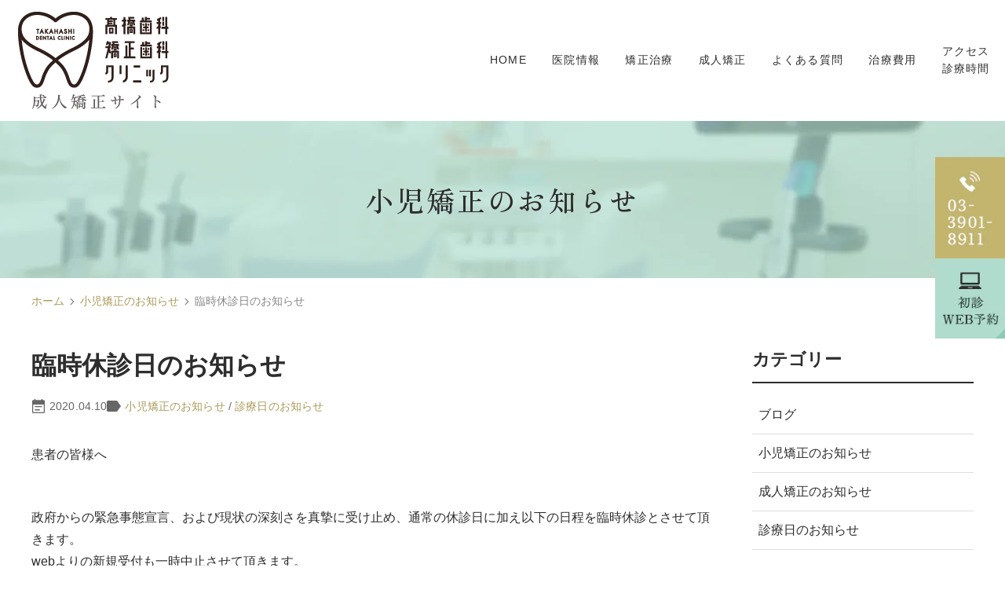

--- FILE ---
content_type: text/html; charset=UTF-8
request_url: https://www.takahashidental-kyousei-clinic.net/news2/598/
body_size: 8512
content:
<!DOCTYPE html>
<html dir="ltr" lang="ja" prefix="og: https://ogp.me/ns#">
<head>
<meta name="viewport" content="width=device-width" />
<!--meta name="viewport" content="width=device-width,minimum-scale=1.0,maximum-scale=2.0,user-scalable=yes,initial-scale=1.0" /-->
<meta http-equiv="Content-Type" content="text/html; charset=UTF-8" />


		<!-- All in One SEO 4.6.4 - aioseo.com -->
		<title>臨時休診日のお知らせ | 高橋歯科 矯正歯科クリニック</title>
		<meta name="robots" content="max-image-preview:large" />
		<link rel="canonical" href="https://www.takahashidental-kyousei-clinic.net/news2/598/" />
		<meta name="generator" content="All in One SEO (AIOSEO) 4.6.4" />
		<meta property="og:locale" content="ja_JP" />
		<meta property="og:site_name" content="高橋歯科　矯正歯科クリニック |" />
		<meta property="og:type" content="article" />
		<meta property="og:title" content="臨時休診日のお知らせ | 高橋歯科 矯正歯科クリニック" />
		<meta property="og:url" content="https://www.takahashidental-kyousei-clinic.net/news2/598/" />
		<meta property="article:published_time" content="2020-04-10T14:24:27+00:00" />
		<meta property="article:modified_time" content="2024-07-29T07:09:35+00:00" />
		<meta name="twitter:card" content="summary_large_image" />
		<meta name="twitter:title" content="臨時休診日のお知らせ | 高橋歯科 矯正歯科クリニック" />
		<script type="application/ld+json" class="aioseo-schema">
			{"@context":"https:\/\/schema.org","@graph":[{"@type":"Article","@id":"https:\/\/www.takahashidental-kyousei-clinic.net\/news2\/598\/#article","name":"\u81e8\u6642\u4f11\u8a3a\u65e5\u306e\u304a\u77e5\u3089\u305b | \u9ad8\u6a4b\u6b6f\u79d1 \u77ef\u6b63\u6b6f\u79d1\u30af\u30ea\u30cb\u30c3\u30af","headline":"\u81e8\u6642\u4f11\u8a3a\u65e5\u306e\u304a\u77e5\u3089\u305b","publisher":{"@id":"https:\/\/www.takahashidental-kyousei-clinic.net\/#organization"},"datePublished":"2020-04-10T23:24:27+09:00","dateModified":"2024-07-29T16:09:35+09:00","inLanguage":"ja","mainEntityOfPage":{"@id":"https:\/\/www.takahashidental-kyousei-clinic.net\/news2\/598\/#webpage"},"isPartOf":{"@id":"https:\/\/www.takahashidental-kyousei-clinic.net\/news2\/598\/#webpage"},"articleSection":"\u5c0f\u5150\u77ef\u6b63\u306e\u304a\u77e5\u3089\u305b, \u8a3a\u7642\u65e5\u306e\u304a\u77e5\u3089\u305b"},{"@type":"BreadcrumbList","@id":"https:\/\/www.takahashidental-kyousei-clinic.net\/news2\/598\/#breadcrumblist","itemListElement":[{"@type":"ListItem","@id":"https:\/\/www.takahashidental-kyousei-clinic.net\/#listItem","position":1,"name":"\u5bb6","item":"https:\/\/www.takahashidental-kyousei-clinic.net\/","nextItem":"https:\/\/www.takahashidental-kyousei-clinic.net\/news2\/#listItem"},{"@type":"ListItem","@id":"https:\/\/www.takahashidental-kyousei-clinic.net\/news2\/#listItem","position":2,"name":"\u5c0f\u5150\u77ef\u6b63\u306e\u304a\u77e5\u3089\u305b","previousItem":"https:\/\/www.takahashidental-kyousei-clinic.net\/#listItem"}]},{"@type":"Organization","@id":"https:\/\/www.takahashidental-kyousei-clinic.net\/#organization","name":"\u9ad8\u6a4b\u6b6f\u79d1\u3000\u77ef\u6b63\u6b6f\u79d1\u30af\u30ea\u30cb\u30c3\u30af","url":"https:\/\/www.takahashidental-kyousei-clinic.net\/"},{"@type":"WebPage","@id":"https:\/\/www.takahashidental-kyousei-clinic.net\/news2\/598\/#webpage","url":"https:\/\/www.takahashidental-kyousei-clinic.net\/news2\/598\/","name":"\u81e8\u6642\u4f11\u8a3a\u65e5\u306e\u304a\u77e5\u3089\u305b | \u9ad8\u6a4b\u6b6f\u79d1 \u77ef\u6b63\u6b6f\u79d1\u30af\u30ea\u30cb\u30c3\u30af","inLanguage":"ja","isPartOf":{"@id":"https:\/\/www.takahashidental-kyousei-clinic.net\/#website"},"breadcrumb":{"@id":"https:\/\/www.takahashidental-kyousei-clinic.net\/news2\/598\/#breadcrumblist"},"datePublished":"2020-04-10T23:24:27+09:00","dateModified":"2024-07-29T16:09:35+09:00"},{"@type":"WebSite","@id":"https:\/\/www.takahashidental-kyousei-clinic.net\/#website","url":"https:\/\/www.takahashidental-kyousei-clinic.net\/","name":"\u9ad8\u6a4b\u6b6f\u79d1\u3000\u77ef\u6b63\u6b6f\u79d1\u30af\u30ea\u30cb\u30c3\u30af","inLanguage":"ja","publisher":{"@id":"https:\/\/www.takahashidental-kyousei-clinic.net\/#organization"}}]}
		</script>
		<!-- All in One SEO -->

<link rel="alternate" type="application/rss+xml" title="高橋歯科　矯正歯科クリニック &raquo; フィード" href="https://www.takahashidental-kyousei-clinic.net/feed/" />
<link rel="alternate" type="application/rss+xml" title="高橋歯科　矯正歯科クリニック &raquo; コメントフィード" href="https://www.takahashidental-kyousei-clinic.net/comments/feed/" />
<link rel='stylesheet' id='base-css' href='https://www.takahashidental-kyousei-clinic.net/wp-content/themes/original_theme/assets/css/base.css' media='all' />
<link rel='preload' as='style' onload="this.onload=null;this.rel='stylesheet'" 
id='bond' href='https://www.takahashidental-kyousei-clinic.net/wp-content/themes/original_theme/assets/css/bond.css' type='text/css' media='all' />
<link rel='preload' as='style' onload="this.onload=null;this.rel='stylesheet'" 
id='mts_simple_booking_front' href='https://www.takahashidental-kyousei-clinic.net/wp-content/plugins/mts-simple-booking/css/mtssb-front.css' type='text/css' media='all' />
<script defer src="https://www.takahashidental-kyousei-clinic.net/wp-includes/js/jquery/jquery.min.js" id="jquery-core-js"></script>
<script defer src="https://www.takahashidental-kyousei-clinic.net/wp-includes/js/jquery/jquery-migrate.min.js" id="jquery-migrate-js"></script>
<link rel="https://api.w.org/" href="https://www.takahashidental-kyousei-clinic.net/wp-json/" /><link rel="alternate" type="application/json" href="https://www.takahashidental-kyousei-clinic.net/wp-json/wp/v2/posts/598" /><link rel="alternate" type="application/json+oembed" href="https://www.takahashidental-kyousei-clinic.net/wp-json/oembed/1.0/embed?url=https%3A%2F%2Fwww.takahashidental-kyousei-clinic.net%2Fnews2%2F598%2F" />
<link rel="alternate" type="text/xml+oembed" href="https://www.takahashidental-kyousei-clinic.net/wp-json/oembed/1.0/embed?url=https%3A%2F%2Fwww.takahashidental-kyousei-clinic.net%2Fnews2%2F598%2F&#038;format=xml" />
<link rel="icon" href="https://www.takahashidental-kyousei-clinic.net/wp-content/uploads/2024/07/cropped-ft_bnr05-e1589510610860-32x32.png" sizes="32x32" />
<link rel="icon" href="https://www.takahashidental-kyousei-clinic.net/wp-content/uploads/2024/07/cropped-ft_bnr05-e1589510610860-192x192.png" sizes="192x192" />
<link rel="apple-touch-icon" href="https://www.takahashidental-kyousei-clinic.net/wp-content/uploads/2024/07/cropped-ft_bnr05-e1589510610860-180x180.png" />
<meta name="msapplication-TileImage" content="https://www.takahashidental-kyousei-clinic.net/wp-content/uploads/2024/07/cropped-ft_bnr05-e1589510610860-270x270.png" />
<!-- Google Tag Manager -->
<script>(function(w,d,s,l,i){w[l]=w[l]||[];w[l].push({'gtm.start':
new Date().getTime(),event:'gtm.js'});var f=d.getElementsByTagName(s)[0],
j=d.createElement(s),dl=l!='dataLayer'?'&l='+l:'';j.async=true;j.src=
'https://www.googletagmanager.com/gtm.js?id='+i+dl;f.parentNode.insertBefore(j,f);
})(window,document,'script','dataLayer','GTM-WV4CKK9');</script>
<!-- End Google Tag Manager -->



<svg display="none"><defs>
<symbol id="label" viewBox="0 0 14 14"><path d="m14,7l-3.286,4.647c-.169.233-.369.425-.603.574s-.493.224-.778.224H1.167c-.324,0-.6-.113-.826-.34-.227-.227-.34-.502-.34-.826V2.722c0-.324.113-.6.34-.826.227-.227.502-.34.826-.34h8.167c.285,0,.544.075.778.224s.434.34.603.574l3.286,4.647Z"/></symbol>
<symbol id="event_note" viewBox="0 0 14 14"><path d="m3.501,8.05v-1.05h7v1.05H3.501Zm0,3.15v-1.05h4.883v1.05H3.501Zm-1.75,2.8c-.28,0-.525-.105-.735-.315s-.315-.455-.315-.735V2.1c0-.28.105-.525.315-.735s.455-.315.735-.315h1.138V0h1.138v1.05h5.95V0h1.138v1.05h1.138c.28,0,.525.105.735.315s.315.455.315.735v10.85c0,.28-.105.525-.315.735s-.455.315-.735.315H1.751Zm0-1.05h10.5v-7.525H1.751v7.525Z"/></symbol>
<symbol id="chevron_left" viewBox="0 0 8 14"><path d="m1.054,7L6.054,2l.892.892L2.838,7l4.108,4.108-.892.892L1.054,7Z"/></symbol>
<symbol id="chevron_right" viewBox="0 0 8 14"><path d="m1.946,12l-.892-.892,4.108-4.108L1.054,2.892l.892-.892,5,5L1.946,12Z"/></symbol>
</defs></svg>
<script>
const setVw = () => {
  const vw = document.documentElement.clientWidth / 100
  document.documentElement.style.setProperty('--vw', `${vw}px`);
};
(function () {
  const vw = document.documentElement.clientWidth / 100
  document.documentElement.style.setProperty('--vw', `${vw}px`);
}());
window.addEventListener('load', setVw);
const term = 300;
var timer = 0; 
window.addEventListener('resize', function(){
  clearTimeout(timer);
  timer = setTimeout( setVw , term);
});
</script>
<link href="https://fonts.googleapis.com/css2?family=Zen+Old+Mincho:wght@400;500&display=swap" rel="stylesheet">
</head>
<body class="post-template-default single single-post postid-598 single-format-standard category-name-news2 contents-column-two" >
<!-- Google Tag Manager (noscript) -->
<noscript><iframe src="https://www.googletagmanager.com/ns.html?id=GTM-WV4CKK9"
height="0" width="0" style="display:none;visibility:hidden"></iframe></noscript>
<!-- End Google Tag Manager (noscript) -->
  
<header id="header" class="header pc_horizon sp_horizon">
  <div class="header_inner">
    
    <div class="header_logo"><a href="https://www.takahashidental-kyousei-clinic.net/"><img fetchpriority="high" decoding="async" src="https://www.takahashidental-kyousei-clinic.net/wp-content/webp-express/webp-images/themes/original_theme/assets/img/common/logo.png.webp" alt="高橋歯科 矯正歯科クリニック TAKAHASI DENTAL CLINIC 成人矯正サイト" width="192" height="124"></a></div>
    <nav id="global_nav" class="global_nav">
  <div class="sp_toggle_close sp_toggle_close_top">
    <span class="icon"><svg xmlns="http://www.w3.org/2000/svg" height="48" viewBox="0 -960 960 960" width="48">
        <path d="m249-207-42-42 231-231-231-231 42-42 231 231 231-231 42 42-231 231 231 231-42 42-231-231-231 231Z" />
      </svg></span>
  </div>
  <ul id="menu-header_menu" class="menu header_menu container">
    <li class="menu-item"><a href="https://www.takahashidental-kyousei-clinic.net"><span>HOME</span></a></li>
    <li class="menu-item"><a>医院情報</a>
      <div class="sub-menu_wrap">
        <div class="container row">
          <ul class="sub-menu col_3">
            <li><a href="https://www.takahashidental-kyousei-clinic.net/clinic/">医院紹介</a></li>
            <li><a href="https://www.takahashidental-kyousei-clinic.net/clinic/#a02">矯正担当医紹介</a></li>
            <li><a href="https://www.takahashidental-kyousei-clinic.net/clinic/#a03">スタッフ紹介</a></li>
            <li><a href="https://www.takahashidental-kyousei-clinic.net/clinic/#a06">院内紹介</a></li>
          </ul>
          <ul class="sub-menu col_3">
            <li><a href="https://www.takahashidental-kyousei-clinic.net/clinic/#a07">設備紹介</a></li>
            <li><a href="https://www.takahashidental-kyousei-clinic.net/feature/">当院の特徴</a></li>
            <li><a href="https://www.takahashidental-kyousei-clinic.net/general/">一般歯科</a></li>
          </ul>
          <ul class="sub-menu col_3">
            <li><a href="https://www.takahashidental-kyousei-clinic.net/whitening/">ホワイトニング</a></li>
            <li><a href="https://www.takahashidental-kyousei-clinic.net/reason/">当院が相談料をいただく理由</a></li>
            <li><a href="https://www.takahashidental-kyousei-clinic.net/policy/">キャンセルポリシー</a></li>
			  <li><a href="https://www.takahashidental-kyousei-clinic.net/risk/">副作用とリスク</a></li>
          </ul>
        </div>
      </div>
    </li>
    <li class="menu-item"><a>矯正治療</a>
      <ul class="sub-menu">
        <li><a href="https://www.takahashidental-kyousei-clinic.net/adult">成人矯正</a></li>
        <li><a href="https://www.takahashidental-kyousei-clinic.net/flow/">矯正治療の流れ</a></li>
        <li><a href="https://www.takahashidental-kyousei-clinic.net/row_of_teeth">歯並びの種類</a></li>
        <li><a href="https://www.takahashidental-kyousei-clinic.net/fee/">治療費用</a></li>
      </ul>
    </li>
    <li class="menu-item"><a>成人矯正</a>
      <ul class="sub-menu">
        <li><a href="https://www.takahashidental-kyousei-clinic.net/wire/">ワイヤー矯正</a></li>
        <li><a href="https://www.takahashidental-kyousei-clinic.net/mouthpiece/">カスタムメイド型マウスピース矯正装置（インビザライン）</a></li>
        <li><a href="https://www.takahashidental-kyousei-clinic.net/backside_correction/">舌側矯正</a></li>
        <li><a href="https://www.takahashidental-kyousei-clinic.net/partial_correction/">部分矯正</a></li>
      </ul>
    </li>
    <li class="menu-item"><a href="https://www.takahashidental-kyousei-clinic.net/faq/"><span>よくある質問</span></a></li>
    <li class="menu-item"><a href="https://www.takahashidental-kyousei-clinic.net/fee/"><span>治療費用</span></a></li>
    <li class="menu-item"><a href="https://www.takahashidental-kyousei-clinic.net/clinic/#a01_1"><span>アクセス<br>診療時間</span></a></li>
  </ul>
  <div class="sp_toggle_close sp_toggle_close_bottom">
    CLOSE<span class="icon"><svg xmlns="http://www.w3.org/2000/svg" height="48" viewBox="0 -960 960 960" width="48">
        <path d="m249-207-42-42 231-231-231-231 42-42 231 231 231-231 42 42-231 231 231 231-42 42-231-231-231 231Z" />
      </svg></span>
  </div>
</nav>
    <ul id="sp_nav" class="sp sp_nav">
      <li><a href="https://www.takahashidental-kyousei-clinic.net/clinic/#a01_2"><img decoding="async" src="https://www.takahashidental-kyousei-clinic.net/wp-content/webp-express/webp-images/themes/original_theme/assets/img/common/sp_time.jpg.webp" alt="アクセス" width="110" height="110"></a></li>
      <li><a href="https://www.takahashidental-kyousei-clinic.net/clinic/#a01_1"><img decoding="async" src="https://www.takahashidental-kyousei-clinic.net/wp-content/webp-express/webp-images/themes/original_theme/assets/img/common/sp_access.jpg.webp" alt="診療時間" width="110" height="110"></a></li>
      <li id="toggle" class="sp_toggle">
        <span class="sp_nav_icon">
          <img decoding="async" src="https://www.takahashidental-kyousei-clinic.net/wp-content/webp-express/webp-images/themes/original_theme/assets/img/common/sp_menu.jpg.webp" alt="メニュー" width="110" height="110">
        </span>
      </li>
    </ul>
  
  </div>
</header>


<div id="side_bnr" class="side_bnr">
  <ul class="side_bnr_block">
    <li>
      <a href="tel:0339018911">
        <picture>
          <source srcset="https://www.takahashidental-kyousei-clinic.net/wp-content/webp-express/webp-images/themes/original_theme/assets/img/common/floating_bnr01_sp.jpg.webp" media="(max-width: 767px)" width="385" height="100">
          <source srcset="https://www.takahashidental-kyousei-clinic.net/wp-content/webp-express/webp-images/themes/original_theme/assets/img/common/floating_bnr01.jpg.webp" media="(min-width: 768px)" width="100" height="145">
          <img decoding="async" width="100" height="145" src="https://www.takahashidental-kyousei-clinic.net/wp-content/webp-express/webp-images/themes/original_theme/assets/img/common/floating_bnr01.jpg.webp" alt="03-3901-8911">
        </picture>
      </a>
    </li>
    <li>
		<a href="https://www.takahashidental-kyousei-clinic.net/reservation/">
        <picture>
          <source srcset="https://www.takahashidental-kyousei-clinic.net/wp-content/webp-express/webp-images/themes/original_theme/assets/img/common/floating_bnr02_sp.jpg.webp" media="(max-width: 767px)" width="385" height="100">
          <source srcset="https://www.takahashidental-kyousei-clinic.net/wp-content/webp-express/webp-images/themes/original_theme/assets/img/common/floating_bnr02.jpg.webp" media="(min-width: 768px)" width="100" height="115">
          <img decoding="async" width="100" height="115" src="https://www.takahashidental-kyousei-clinic.net/wp-content/webp-express/webp-images/themes/original_theme/assets/img/common/floating_bnr02.jpg.webp" alt="初診WEB予約">
        </picture>
      </a>
    </li>
  </ul>
</div>

<div id="totop" class="totop">
  <div class="totop_inner"><svg xmlns="http://www.w3.org/2000/svg" viewBox="0 0 24.1 14.2"><path d="m24.1,12.05l-2.15,2.15L12.05,4.3,2.15,14.2l-2.15-2.15L12.05,0l12.05,12.05Z"/></svg></div>
</div><div id="page_title_wrap" class="page_title_wrap">
<div class="container">
<p class="page_title">小児矯正のお知らせ</p>
</div>
</div>
<nav id="breadcrumb" class="breadcrumb">
<div class="container">
<ol>
<li><a href="https://www.takahashidental-kyousei-clinic.net">ホーム</a>&nbsp;<svg class="svg-icons"><use class="chevron_right" xlink:href="#chevron_right"></use></svg>&nbsp;</li>
<li><a href="https://www.takahashidental-kyousei-clinic.net/news2/">小児矯正のお知らせ</a>&nbsp;<svg class="svg-icons"><use class="chevron_right" xlink:href="#chevron_right"></use></svg>&nbsp;</li>
<li class="current"><span>臨時休診日のお知らせ</span></li>
</ol>
</div>
</nav>

<div id="wrap" class="wrap">
<div id="contents" class="contents container">
  <main id="main" class="main_post_body">
  <article id="a598" class="entry_single">
  <h2 class="entry_title">臨時休診日のお知らせ</h2>
  <div class="entry_ex">
    <div class="entry_date"><svg class="svg-icons"><use class="event_note" xlink:href="#event_note"></use></svg>2020.04.10</div>
    <div class="entry_categories">
<svg class="svg-icons"><use class="label" xlink:href="#label"></use></svg><a href="https://www.takahashidental-kyousei-clinic.net/news2/">小児矯正のお知らせ</a>
&nbsp;/&nbsp;<a href="https://www.takahashidental-kyousei-clinic.net/%e8%a8%ba%e7%99%82%e6%97%a5%e3%81%ae%e3%81%8a%e7%9f%a5%e3%82%89%e3%81%9b/">診療日のお知らせ</a>
</div>

  </div>
  <div class="entry mce-content-body">
    <p>患者の皆様へ<br />
<br />
</p>
<p>政府からの緊急事態宣言、および現状の深刻さを真摯に受け止め、通常の休診日に加え以下の日程を臨時休診とさせて頂きます。<br />
webよりの新規受付も一時中止させて頂きます。</p>
<h3><strong><span>臨時休診日　</span></strong><br />
<br />
<span><strong>4/１５(水)、4/1７(金)、4/２２(水)、4/２４(金)<br />
4/２７(月)〜５/７(木)</strong><br />
<br />
＊通常休診日：火曜、日曜、祝日　（土曜は午前のみ診察）</span></h3>
<p><br />
また前回のお知らせにも記載させて頂いた通り、引き続き患者の皆様の病状に影響を与えない範囲で、観血的処置を含む診療（抜歯手術など）、診察の一部の予約を延期させて頂きます。<u><strong>対象となる患者の皆様へはクリニックよりご連絡させていただきます。</strong></u>（個別のお問い合わせはご遠慮くださいますようお願い申し上げます。）<br />
<br />
当院からのお願い<br />
診療所入り口にて、<strong>手指のアルコール消毒</strong>、受付にて<strong>検温</strong>、新型コロナウイルス感染症に関する<strong>質問表の記入</strong>をお願いしております。必ずご協力お願いします。＊ご協力頂けない場合は診療を行うことができませんのでご了承ください。<br />
<br />
咳、発熱、倦怠感などがある場合は、スタッフ、他の患者様への配慮より診察をお断りさせて頂きます。<br />
<br />
新型コロナウイルス感染症の推移を見据えつつ、早い時期に診療機能を回復するように努めますので、ご理解ご協力のほどよろしくお願い申し上げます。</p>
<p><br />
院長</p>
  </div>
  
</article>

<ul class="pagenav_single">
<li class="pagenav_single_next"><a href="https://www.takahashidental-kyousei-clinic.net/news/1978/" rel="next"><svg class="svg-icons"><use class="chevron_left" xlink:href="#chevron_left"></use></svg>臨時休診日のお知らせ</a></li>
<li class="pagenav_single_previous"><a href="https://www.takahashidental-kyousei-clinic.net/news2/596/" rel="prev">緊急事態宣言に伴う当院の対応とお願い<svg class="svg-icons"><use class="chevron_right" xlink:href="#chevron_right"></use></svg></a></li>
</ul>
  
  </main>
  <aside id="aside">
  
<div class="post_aside">
  <div class="aside_box">
    <h3 class="aside_title">カテゴリー</h3>
    <div class="aside_box_inner">
      <ul class="category_list">
        	<li class="cat-item cat-item-3"><a href="https://www.takahashidental-kyousei-clinic.net/blog2/">ブログ</a>
</li>
	<li class="cat-item cat-item-1"><a href="https://www.takahashidental-kyousei-clinic.net/news2/">小児矯正のお知らせ</a>
</li>
	<li class="cat-item cat-item-5"><a href="https://www.takahashidental-kyousei-clinic.net/news/">成人矯正のお知らせ</a>
</li>
	<li class="cat-item cat-item-6"><a href="https://www.takahashidental-kyousei-clinic.net/%e8%a8%ba%e7%99%82%e6%97%a5%e3%81%ae%e3%81%8a%e7%9f%a5%e3%82%89%e3%81%9b/">診療日のお知らせ</a>
</li>
        
      </ul>
    </div>
	</div>	
</div>

  </aside>
</div>
<footer id="footer" class="footer">
  <div class="bg_typeA">
    <div class="container">
      <figure class="footer_logo"><img src="https://www.takahashidental-kyousei-clinic.net/wp-content/webp-express/webp-images/themes/original_theme/assets/img/common/footer_logo.png.webp" alt="高橋歯科 矯正歯科クリニック TAKAHASI DENTAL CLINIC 成人矯正サイト" decoding="async" loading="lazy" width="192" height="124"></figure>

      <div class="row primary_block">
        <div class="col">
          <h2 class="footer_ttl typeA">ご予約・お問い合わせ<span class="en">Reservation</span></h2>
          <div class="footer_info_box">
            <p class="tel">Tel <a href="tel:03-3901-8911">03-3901-8911</a></p>
            <p class="time">
              【電話受付時間】<br>
              10:00～12:00 / 15:00～19:00
            </p>
          </div>

          <h2 class="footer_ttl typeA">診療時間<span class="en">Schedule</span></h2>
          <table class="table_timetable">
            <thead>
              <tr>
                <th></th>
                <th>月</th>
                <th>火</th>
                <th>水</th>
                <th>木</th>
                <th>金</th>
                <th>土</th>
                <th>日</th>
                <th>祝</th>
              </tr>
            </thead>
            <tbody>
              <tr>
                <th>10:00~12:00</th>
                <td><span class="consul">●</span></td>
                <td><span class="holiday">ー</span></td>
                <td><span class="consul">●</span></td>
                <td><span class="consul">●</span></td>
                <td><span class="consul">●</span></td>
                <td><span class="consul">●</span></td>
                <td><span class="consul2">▲</span></td>
                <td><span class="holiday">ー</span></td>
              </tr>
              <tr>
                <th>15:00~18:00</th>
                <td><span class="consul">●</span></td>
                <td><span class="holiday">ー</span></td>
                <td><span class="consul">●</span></td>
                <td><span class="consul">●</span></td>
                <td><span class="consul">●</span></td>
                <td><span class="consul2">▲</span></td>
                <td><span class="consul2">▲</span></td>
                <td><span class="holiday">ー</span></td>
              </tr>
            </tbody>
          </table>
          <p class="table_txt">
            <span class="consul2">▲</span>10:00~13:00/14:00~17:00<br>
			<span class="consul2">▲</span>矯正治療の診察のみ（毎月2回程度）完全予約制<br>
            休診日：火・祝日<br>
平日の初診最終受付は午前11時、午後6時までになります。<br>
            <strong>【電話受付時間】</strong><br>
            10:00～12:00 / 15:00～19:00<br>
            2回目以降のご予約はお電話からお願いいたします。<br>
            <span class="pcbr">受付時間内でも混雑時は診療優先のため、</span>
            繋がらないことがありますのでご了承ください。
          </p>
        </div>
        <div class="col">
          <h2 class="footer_ttl typeA">アクセス<span class="en">Access</span></h2>
          <p class="footer_address">〒115-0045<br>東京都北区赤羽1-40-14　赤羽一番街ビル　2階</p>
          <ul class="access_list">
            <li>JR東北本線（宇都宮線）/ 赤羽駅（東口）徒歩4分</li>
            <li>JR埼京線 / 赤羽駅（東口）徒歩4分</li>
            <li>JR高崎線 / 赤羽駅（東口）徒歩4分</li>
            <li>東京メトロ南北線 / 赤羽岩淵駅(出入口2) 徒歩4分</li>
            <li>埼玉高速鉄道 / 赤羽岩淵駅(出入口2) 徒歩4分</li>
            <li>東京メトロ南北線 / 志茂駅(出入口2) 徒歩17分</li>
          </ul>

          <ul class="footer_btn">
            <li class="btnstyle wide"><a href="https://www.google.com/maps/place/%E9%AB%98%E6%A9%8B%E6%AD%AF%E7%A7%91%E3%83%BB%E7%9F%AF%E6%AD%A3%E6%AD%AF%E7%A7%91%E3%82%AF%E3%83%AA%E3%83%8B%E3%83%83%E3%82%AF/@35.7807667,139.7108703,15z/data=!4m6!3m5!1s0x601892ffe7b36eaf:0xcd33c4aa1bb6d89f!8m2!3d35.7809059!4d139.72014!16s%2Fg%2F1w_vn89m?hl=ja&entry=ttu" target="_blank">Googleマップはこちら</a></li>
			  <li class="btnstyle"><a href="https://www.takahashidental-kyousei-clinic.net/reservation" target="_blank">初診WEB予約</a></li>
            <li class="btnstyle"><a href="https://www.takahashidental-kyousei-clinic.net/policy/">キャンセルポリシー</a></li>
          </ul>
        </div>
      </div>

      <div class="row secondary_block">
        <div class="col">
          <figure>
            <a href="https://www.takahashidental-kyousei-clinic.com/" target="_blank">
              <picture>
                <source srcset="https://www.takahashidental-kyousei-clinic.net/wp-content/webp-express/webp-images/themes/original_theme/assets/img/common/common_bnr02_sp.jpg.webp" media="(max-width: 767px)" width="750" height="320">
                <source srcset="https://www.takahashidental-kyousei-clinic.net/wp-content/webp-express/webp-images/themes/original_theme/assets/img/common/common_bnr02.jpg.webp" media="(min-width: 768px)" width="570" height="280">
                <img decoding="async" width="570" height="280" src="https://www.takahashidental-kyousei-clinic.net/wp-content/webp-express/webp-images/themes/original_theme/assets/img/common/common_bnr02.jpg.webp" alt="高橋歯科・矯正歯科クリニック オフィシャルサイトはこちら">
              </picture>
            </a>
          </figure>
        </div>
        <div class="col">
          <figure>
            <a href="https://www.takahashidental-kyousei-clinic.net/child/" target="_blank">
              <picture>
                <source srcset="https://www.takahashidental-kyousei-clinic.net/wp-content/webp-express/webp-images/themes/original_theme/assets/img/common/common_bnr03_sp.jpg.webp" media="(max-width: 767px)" width="750" height="320">
                <source srcset="https://www.takahashidental-kyousei-clinic.net/wp-content/webp-express/webp-images/themes/original_theme/assets/img/common/common_bnr03.jpg.webp" media="(min-width: 768px)" width="570" height="280">
                <img decoding="async" width="570" height="280" src="https://www.takahashidental-kyousei-clinic.net/wp-content/webp-express/webp-images/themes/original_theme/assets/img/common/common_bnr03.jpg.webp" alt="子供の成長に合わせた 小児歯科 将来のお口の健康のために">
              </picture>
            </a>
          </figure>
        </div>
      </div>

      <div class="tertiary_block">
        <ul class="footer_bnr_list">
          <li><a href="https://www.takahashidental-kyousei-clinic.com/recruit/" target="_blank"><img decoding="async" width="353" height="89" src="https://www.takahashidental-kyousei-clinic.net/wp-content/webp-express/webp-images/themes/original_theme/assets/img/common/common_bnr01.jpg.webp" alt="RECRUIT採用情報"></a></li>
          <li><a href="https://doctorsfile.jp/h/32631/df/1/" target="_blank"><img decoding="async" width="223" height="89" src="https://www.takahashidental-kyousei-clinic.net/wp-content/webp-express/webp-images/uploads/2024/08/ec2a7e8e7c0a9bec83f563eb19af9e46.jpg.webp" alt="Doctors File"></a></li>
        </ul>
      </div>
    </div>
  </div>

  <div class="bg_typeB">
    <div class="container">
      <div class="row quaternary_block">
        <div class="col">
          <h2 class="footer_ttl typeB"><span class="ttl">CLINIC</span></h2>
          <div class="nav_wrap">
            <ul class="ftr_nav">
              <li><a href="https://www.takahashidental-kyousei-clinic.net/clinic/">医院紹介</a></li>
              <li><a href="https://www.takahashidental-kyousei-clinic.net/clinic/#a02">矯正担当医紹介</a></li>
              <li><a href="https://www.takahashidental-kyousei-clinic.net/clinic/#a03">スタッフ紹介</a></li>
			  <li><a href="https://www.takahashidental-kyousei-clinic.net/clinic/#a06">院内紹介</a></li>
			<li><a href="https://www.takahashidental-kyousei-clinic.net/clinic/#a07">設備紹介</a></li>
              <li><a href="https://www.takahashidental-kyousei-clinic.net/clinic/#a01_2">アクセス</a></li>
              <li><a href="https://www.takahashidental-kyousei-clinic.net/clinic/#a01_1">診療時間</a></li>
              <li><a href="https://www.takahashidental-kyousei-clinic.net/fee/">治療費用</a></li>
            </ul>
            <ul class="ftr_nav">
              <li><a href="https://www.takahashidental-kyousei-clinic.net/feature/">当院の特徴</a></li>
              <li><a href="https://www.takahashidental-kyousei-clinic.net/faq/">よくある質問</a></li>
              <li><a href="https://www.takahashidental-kyousei-clinic.net/reason/"><span class="spbr">当院が相談料を</span>いただく理由</a></li>
              <li><a href="https://www.takahashidental-kyousei-clinic.net/policy/">キャンセルポリシー</a></li>
				<li><a href="https://www.takahashidental-kyousei-clinic.net/risk/">副作用とリスク</a></li>
				<li><a href="https://www.takahashidental-kyousei-clinic.net/sitemap/">サイトマップ</a></li>
            </ul>
          </div>
        </div>
        <div class="col">
          <h2 class="footer_ttl typeB"><span class="ttl">MENU</span></h2>
          <div class="nav_wrap">
            <ul class="ftr_nav">
              <li><a href="https://www.takahashidental-kyousei-clinic.net/wire/">ワイヤー矯正</a></li>
              <li><a href="https://www.takahashidental-kyousei-clinic.net/mouthpiece/"><span class="pcbr">カスタムメイド型マウスピース</span>矯正装置<span class="spbr">（インビザライン）</span></a></li>
				<li><a href="https://www.takahashidental-kyousei-clinic.net/backside_correction/">舌側矯正</a></li>
              <li><a href="https://www.takahashidental-kyousei-clinic.net/partial_correction/">部分矯正</a></li>
            </ul>
            <ul class="ftr_nav">
              <li><a href="https://www.takahashidental-kyousei-clinic.net/adult/">成人矯正</a></li>
              <li><a href="https://www.takahashidental-kyousei-clinic.net/flow/">矯正治療の流れ</a></li>
              <li><a href="https://www.takahashidental-kyousei-clinic.net/row_of_teeth/">歯並びの種類</a></li>
              <li><a href="https://www.takahashidental-kyousei-clinic.net/general/">一般歯科</a></li>
              <li><a href="https://www.takahashidental-kyousei-clinic.net/whitening/">ホワイトニング</a></li>
            </ul>
          </div>
        </div>
      </div>

      <div class="exact_bnr">
        <!-- ←widthでサイズ調整 -->
        <a style="border: 1px solid #E4E4E4; display: block;" href="https://www.ex-act.jp/" target="_blank" rel="noopener"><img style="width:100%;height:auto;margin:0;vertical-align:bottom;" src="https://www.ex-act.jp/bnr/logo-exact.svg" alt="歯科専門ホームページ作成" /></a><a style="padding-top: 3.75%; text-decoration: none; flex-flow: row wrap; justify-content: center; display: flex; color: #4d4d4d;" href="https://www.ex-act.jp/" target="_blank" rel="noopener"><span style="font-size: 14px; font-family: '游ゴシック体',YuGothic,'游ゴシック','Yu Gothic',sans-serif; font-feature-settings: 'palt' 1; letter-spacing: 0.04em; font-weight: bold; text-align: left;">歯科専門ホームページ作成</span></a>
      </div>

      <div id="copyright">
        <div class="cotainer">
        <p class="copyright"><span class="spbr">©赤羽の矯正歯科｜</span>髙橋歯科・矯正歯科クリニック</p>
        </div>
      </div>
    </div>
  </div>

</footer>
</div><div class="menu_bk"></div>
<script defer src="https://www.takahashidental-kyousei-clinic.net/wp-content/themes/original_theme/assets/vender/js/vender.js" id="venderscript-js"></script>
<script defer src="https://www.takahashidental-kyousei-clinic.net/wp-content/themes/original_theme/assets/js/script.js" id="originalscript-js"></script>

  

<script defer>
window.addEventListener( 'load', function(){
// スクロールパフォーマンスを高める受動的なリスナーが使用されていません
  jQuery.event.special.touchstart={setup:function(e,t,s){t.includes("noPreventDefault")?this.addEventListener("touchstart",s,{passive:!1}):this.addEventListener("touchstart",s,{passive:!0})}},jQuery.event.special.touchmove={setup:function(e,t,s){t.includes("noPreventDefault")?this.addEventListener("touchmove",s,{passive:!1}):this.addEventListener("touchmove",s,{passive:!0})}},jQuery.event.special.wheel={setup:function(e,t,s){this.addEventListener("wheel",s,{passive:!0})}},jQuery.event.special.mousewheel={setup:function(e,t,s){this.addEventListener("mousewheel",s,{passive:!0})}};

  // ScrollHint
  new ScrollHint('.js-scrollable', {
    suggestiveShadow: true,//ボックスの右に影をつけてスクロールできることを示す
    i18n: {
      scrollable: 'スクロールできます'//案内テキスト表示
    }
  });
  new ScrollHint('.js-scrollable_pc', {
    suggestiveShadow: true,//ボックスの右に影をつけてスクロールできることを示す
    i18n: {
      scrollable: 'スクロールできます'//案内テキスト表示
    }
  });
}, false);
</script>


</body>
</html>

--- FILE ---
content_type: text/css
request_url: https://www.takahashidental-kyousei-clinic.net/wp-content/themes/original_theme/assets/css/bond.css
body_size: 8923
content:
@charset "UTF-8";
.page_title_wrap {
  overflow: hidden;
  position: relative;
  text-align: center;
  background: #aa9a59;
  background: url("../img/common/under_title.jpg") no-repeat center/cover;
}

.page_title_wrap:before,
.page_title_wrap:after {
  display: none;
}

.page_title_wrap .container {
  display: flex;
  align-items: center;
  height: 200px;
}

@media only screen and (max-width: 767px) {
  .page_title_wrap .container {
    height: 120px;
  }
}
.page_title_wrap .page_title {
  flex: 1;
  font-family: "Zen Old Mincho", serif;
  font-size: 36px;
  font-weight: 500;
  letter-spacing: 0.08em;
  line-height: 1.25;
  z-index: 1;
}

@media only screen and (max-width: 767px) {
  .page_title_wrap .page_title {
    font-size: 25px;
  }
}
.mce-content-body h2,
.mce-content-body h3,
.mce-content-body h4,
.mce-content-body h5,
.mce-content-body .text-large {
  font-weight: 500;
  line-height: 1.4;
  font-family: "Zen Old Mincho", serif;
}

.mce-content-body h2 {
  text-align: center;
  font-size: clamp(24px, 22.351px + 0.398vw, 30px);
  padding-top: clamp(30px, 25.876px + 0.996vw, 45px);
  position: relative;
  margin-bottom: clamp(20px, 13.127px + 1.66vw, 45px);
}

.mce-content-body h2:before {
  content: "";
  width: clamp(29px, 26.251px + 0.664vw, 39px);
  height: clamp(29px, 26.251px + 0.664vw, 39px);
  position: absolute;
  top: 0;
  left: 0;
  right: 0;
  margin: auto;
  background: url(../img/common/h2_ic.png) no-repeat center/cover;
}

.mce-content-body h2.top_ttl {
  padding: 0;
  font-size: clamp(26px, 20.502px + 1.328vw, 46px);
  line-height: 1.347826087;
}
.mce-content-body h2.top_ttl:before {
  display: none;
}
.mce-content-body h2.top_ttl .en {
  color: #c2b46d;
  font-size: clamp(16px, 14.900px + 0.266vw, 20px);
  display: block;
  padding-bottom: clamp(30px, 24.502px + 1.328vw, 50px);
  padding-top: 10px;
  position: relative;
  line-height: 1;
}
.mce-content-body h2.top_ttl .en:after {
  content: "";
  width: 1px;
  height: clamp(23px, 18.602px + 1.062vw, 39px);
  background: #2d2d2d;
  position: absolute;
  bottom: 0;
  left: 0;
  right: 0;
  margin: auto;
}
.mce-content-body h2.top_ttl .sub {
  font-size: clamp(22px, 18.701px + 0.797vw, 34px);
}
.mce-content-body h2.top_ttl.typeA {
  position: relative;
  z-index: 1;
  transform: translateY(40px);
}
.mce-content-body h2.top_ttl.typeA .en {
  padding-bottom: 50px;
}
.mce-content-body h2.top_ttl.typeA .en:after {
  height: 80px;
  bottom: -45px;
}
@media (max-width: 1224px) {
  .mce-content-body h2.top_ttl.typeA .en:after {
    bottom: 0;
    height: 35px;
  }
}
@media (min-width: 1225px) {
  .mce-content-body h2.top_ttl {
    letter-spacing: 0.0866em;
  }
}

.mce-content-body h3 {
  font-size: clamp(22px, 21.450px + 0.133vw, 24px);
  border-bottom: solid 1px #aa9a59;
  padding: 0 0 10px clamp(19px, 15.976px + 0.73vw, 30px);
  position: relative;
  margin-bottom: clamp(10px, 7.251px + 0.664vw, 20px);
}
@media (max-width: 767px) {
  .mce-content-body h3 {
    padding-bottom: 5px;
  }
}

.mce-content-body h3:before {
  content: "";
  width: clamp(12px, 10.351px + 0.398vw, 18px);
  height: clamp(12px, 10.351px + 0.398vw, 18px);
  background: url(../img/common/h3_ic.png) no-repeat center/cover;
  position: absolute;
  top: 8px;
  left: 0;
  margin: auto;
}
@media ( max-width : 767px ) {
  .mce-content-body h3:before {
    top: 11px;
  }
}

.mce-content-body h4 {
  font-size: clamp(20px, 19.450px + 0.133vw, 22px);
  border: solid 1px #c2b46d;
  display: table;
  padding: 4px 18px 5.5px;
  margin-bottom: clamp(10px, 7.251px + 0.664vw, 20px);
  background: #fff;
  color: #c2b46d;
}

.mce-content-body h5 {
  font-size: clamp(18px, 17.450px + 0.133vw, 20px);
  padding-left: 20px;
  position: relative;
}

.mce-content-body h5:before {
  content: "";
  width: 10px;
  height: 2px;
  background-color: #aa9a59;
  position: absolute;
  top: 0;
  bottom: 0;
  left: 0;
  margin: auto;
}

.text-large {
  font-size: 24px;
  line-height: 1.5;
  letter-spacing: 0.08em;
}

@media only screen and (max-width: 767px) {
  .text-large {
    font-size: 22px;
  }
}
.section {
  padding-top: 76px;
  padding-bottom: 76px;
}

@media only screen and (max-width: 767px) {
  .section {
    padding-top: 51px;
    padding-bottom: 51px;
  }
}
.section h3:first-child {
  margin-bottom: 24px;
}

.section hr {
  margin-bottom: 100px;
  margin-top: 100px;
  max-width: 1200px;
}

.section_bg {
  background: #e4f7f6;
}

.section_bg .box_bg {
  background: #fff;
}

.section_bg .box_bg .box_bg {
  background: #f5f2e6;
}

.section_bg .box_bg .box_bg .box_bg {
  background: #fff;
}

.box_bg {
  background: #e4f7f6;
}

.box_bg .box_bg {
  background: #fff;
}

.box_bg .box_bg .box_bg {
  background: #f5f2e6;
}

.box_border {
  background: #fff;
  border: 1px solid #aa9a59;
}

.box_border .box_bg {
  background: #f5f2e6;
}

.section_bg .box_border .box_bg {
  background: #f5f2e6;
}

.box_bg,
.box_border {
  margin-top: 0;
  margin-bottom: 50px;
  border-radius: 0px;
  padding: 50px 34px;
}

.box_bg:last-child,
.box_border:last-child {
  margin-bottom: 0;
}

@media screen and (min-width: 1250px) {
  .box_bg,
  .box_border {
    padding: 50px;
  }
}
@media only screen and (max-width: 767px) {
  .box_bg,
  .box_border {
    padding: 24px 16px;
    margin-bottom: 40px;
  }
}
.section .box_bg:first-child,
.section_bg .box_bg:first-child,
.section .box_border:first-child,
.section_bg .box_border:first-child {
  margin-top: 24px;
}

.box_bg ul:first-child,
.box_bg ol:first-child,
.box_bg dl:first-child,
.box_bg table:first-child,
.box_bg p:first-child,
.box_bg h3:first-child,
.box_bg h4:first-child,
.box_bg h5:first-child,
.box_bg h6:first-child,
.box_border ul:first-child,
.box_border ol:first-child,
.box_border dl:first-child,
.box_border table:first-child,
.box_border p:first-child,
.box_border h3:first-child,
.box_border h4:first-child,
.box_border h5:first-child,
.box_border h6:first-child {
  margin-top: 0;
}

.row.sp_col_2 .col_2 .box_bg,
.row.sp_col_2 .col_2 .box_border,
.row.sp_col_2 .col_3 .box_bg,
.row.sp_col_2 .col_3 .box_border,
.row.sp_col_2 .col_4 .box_bg,
.row.sp_col_2 .col_4 .box_border,
.row.sp_col_2 .col_5 .box_bg,
.row.sp_col_2 .col_5 .box_border,
.row.sp_col_2 .col_6 .box_bg,
.row.sp_col_2 .col_6 .box_border {
  height: 100%;
}

.row.sp_col_2 .col_2 .box_bg .box_bg,
.row.sp_col_2 .col_2 .box_bg .box_border,
.row.sp_col_2 .col_2 .box_border .box_bg,
.row.sp_col_2 .col_2 .box_border .box_border,
.row.sp_col_2 .col_3 .box_bg .box_bg,
.row.sp_col_2 .col_3 .box_bg .box_border,
.row.sp_col_2 .col_3 .box_border .box_bg,
.row.sp_col_2 .col_3 .box_border .box_border,
.row.sp_col_2 .col_4 .box_bg .box_bg,
.row.sp_col_2 .col_4 .box_bg .box_border,
.row.sp_col_2 .col_4 .box_border .box_bg,
.row.sp_col_2 .col_4 .box_border .box_border,
.row.sp_col_2 .col_5 .box_bg .box_bg,
.row.sp_col_2 .col_5 .box_bg .box_border,
.row.sp_col_2 .col_5 .box_border .box_bg,
.row.sp_col_2 .col_5 .box_border .box_border,
.row.sp_col_2 .col_6 .box_bg .box_bg,
.row.sp_col_2 .col_6 .box_bg .box_border,
.row.sp_col_2 .col_6 .box_border .box_bg,
.row.sp_col_2 .col_6 .box_border .box_border {
  height: auto;
}

@media only screen and (min-width: 768px) {
  .row .col_2 .box_bg,
  .row .col_2 .box_border,
  .row .col_3 .box_bg,
  .row .col_3 .box_border,
  .row .col_4 .box_bg,
  .row .col_4 .box_border,
  .row .col_5 .box_bg,
  .row .col_5 .box_border,
  .row .col_6 .box_bg,
  .row .col_6 .box_border {
    height: 100%;
  }

  .row .col_2 .box_bg .box_bg,
  .row .col_2 .box_bg .box_border,
  .row .col_2 .box_border .box_bg,
  .row .col_2 .box_border .box_border,
  .row .col_3 .box_bg .box_bg,
  .row .col_3 .box_bg .box_border,
  .row .col_3 .box_border .box_bg,
  .row .col_3 .box_border .box_border,
  .row .col_4 .box_bg .box_bg,
  .row .col_4 .box_bg .box_border,
  .row .col_4 .box_border .box_bg,
  .row .col_4 .box_border .box_border,
  .row .col_5 .box_bg .box_bg,
  .row .col_5 .box_bg .box_border,
  .row .col_5 .box_border .box_bg,
  .row .col_5 .box_border .box_border,
  .row .col_6 .box_bg .box_bg,
  .row .col_6 .box_bg .box_border,
  .row .col_6 .box_border .box_bg,
  .row .col_6 .box_border .box_border {
    height: auto;
  }
}
.googlemap,
.youtube {
  position: relative;
  width: 100%;
  height: 0;
  padding-top: 56.25%;
  overflow: hidden;
}

.googlemap iframe,
.youtube iframe {
  position: absolute;
  top: 0;
  left: 0;
  width: 100%;
  height: 100%;
}

.googlemap {
  padding-top: 400px;
}

.section .box_bg:first-child,
.section_bg .box_bg:first-child,
.section .box_border:first-child,
.section_bg .box_border:first-child {
  margin-top: 0;
}

div.clearfix {
  margin-bottom: 50px;
}

@media only screen and (max-width: 767px) {
  div.clearfix {
    margin-bottom: 40px;
  }
}
@media (min-width: 768px) {
  .row .box_border {
    margin-bottom: 0 !important;
  }
}
.link_anchor {
  margin-top: 20px !important;
  padding: 0;
  display: flex;
  flex-wrap: wrap;
}

@media only screen and (max-width: 767px) {
  .link_anchor {
    margin-top: 10px !important;
  }
}
.link_anchor li {
  display: flex;
  flex: 0 0 100%;
  width: 100%;
  line-height: 1;
  margin: 0;
  align-items: baseline;
}

@media only screen and (max-width: 767px) {
  .link_anchor li:not(:first-child) {
    margin-top: 3%;
  }
}
.link_anchor a {
  background: #fff;
  color: #2d2d2d;
  border-radius: 0;
  padding: .5em 1em .5em 3.5em;
  position: relative;
  text-decoration: none;
  transition: .3s;
  line-height: 24px;
  border: 1px solid #aa9a59;
  color: #2d2d2d !important;
  display: block;
  width: 100%;
  padding: 15px 30px;
  border: 1px solid #2d2d2d;
}

.link_anchor a::after,
.link_anchor a::before {
  content: "";
  position: absolute;
  top: 0;
  bottom: 0;
  margin: auto;
}

.link_anchor a:before {
  display: none;
}

.link_anchor a::after {
  width: 7px;
  height: 9px;
  clip-path: polygon(100% 50%, 0 0, 0 100%);
  background-color: #2d2d2d;
  left: auto;
  right: 15px;
}

.link_anchor a:hover {
  background: #2d2d2d;
  color: #fff !important;
}

.link_anchor a:hover::after {
  background-color: #fff;
}

@media only screen and (min-width: 768px) {
  .link_anchor li {
    flex: 0 0 100%;
    max-width: 48%;
    margin-right: 2%;
  }

  .link_anchor li a {
    height: 100%;
    display: flex;
    align-items: center;
  }

  .link_anchor li:nth-child(2n) {
    margin-right: 0;
  }

  .link_anchor li:nth-child(n + 3) {
    margin-top: 2%;
  }

  .link_anchor.link_col_3 li {
    max-width: 32%;
  }

  .link_anchor.link_col_3 li:nth-child(2n) {
    margin-right: 2%;
  }

  .link_anchor.link_col_3 li:nth-child(n + 3) {
    margin-top: 0;
  }

  .link_anchor.link_col_3 li:nth-child(3n) {
    margin-right: 0;
  }

  .link_anchor.link_col_3 li:nth-child(n + 4) {
    margin-top: 2%;
  }
}
.ul_circle,
.ul_triangle,
.ul_check,
.ol_circle {
  margin-bottom: 24px;
}

.ul_circle:last-child,
.ul_triangle:last-child,
.ul_check:last-child,
.ol_circle:last-child {
  margin-bottom: 0;
}

.ul_circle li,
.ul_triangle li,
.ul_check li,
.ol_circle li {
  margin-top: 0;
  line-height: 1.75;
  margin-bottom: 12px;
  padding-left: 20px;
  position: relative;
}

.ul_circle li:last-child,
.ul_triangle li:last-child,
.ul_check li:last-child,
.ol_circle li:last-child {
  margin-bottom: 0;
}

.ul_circle li::before,
.ul_circle li::after,
.ul_triangle li::before,
.ul_triangle li::after,
.ul_check li::before,
.ul_check li::after,
.ol_circle li::before,
.ol_circle li::after {
  content: "";
  position: absolute;
  letter-spacing: 0;
}

.ul_circle + p,
.ul_triangle + p,
.ul_check + p,
.ol_circle + p {
  margin-bottom: 24px;
}

.ul_circle li::before {
  border-radius: 50%;
  background: #aa9a59;
  height: 8px;
  left: 0;
  top: 9px;
  width: 8px;
}

.ul_check li {
  padding-left: 2em;
}

.ul_check li::before {
  border-right: 2px solid #fff;
  border-bottom: 2px solid #fff;
  height: 12px;
  left: 6px;
  margin-top: -4px;
  -webkit-transform: rotate(50deg);
  transform: rotate(50deg);
  top: 10px;
  width: 7px;
  z-index: 1;
}

.ul_check li:after {
  content: '';
  position: absolute;
  display: block;
  background: #afdbcd;
  width: 20px;
  height: 20px;
  margin: auto;
  left: 0;
  right: auto;
  top: 4px;
  bottom: auto;
  z-index: 0;
  border-radius: 2px;
}

.ul_triangle li::before {
  left: 2px;
  border: 4px solid transparent;
  border-left: 6px solid #aa9a59;
  top: 10px;
}

.ol_circle {
  counter-reset: ol_circle;
}

.ol_circle li {
  padding-left: 28px;
  position: relative;
}

.ol_circle li::before,
.ol_circle li:after {
  content: "";
  position: absolute;
}

.ol_circle li::before {
  background-color: #aa9a59;
  border-radius: 50%;
  color: #fff;
  content: counter(ol_circle);
  counter-increment: ol_circle;
  display: block;
  font-size: 13.12px;
  height: 20px;
  left: 0;
  line-height: 21px;
  letter-spacing: 0.02em;
  text-align: center;
  top: 6px;
  width: 20px;
  position: absolute;
}

@media only screen and (min-width: 768px) {
  ul.list_columns_2 {
    display: flex;
    gap: 12px 2%;
    flex-wrap: wrap;
  }

  ul.list_columns_2 li {
    width: 49%;
    margin: 0;
  }

  ul.list_columns_3 {
    display: flex;
    gap: 12px 2%;
    flex-wrap: wrap;
  }

  ul.list_columns_3 li {
    width: 32%;
    margin: 0;
  }
}
.box_faq {
  border-bottom: 1px solid #ddd;
  padding-bottom: 28px;
  margin-bottom: 28px;
}

.box_faq:last-child {
  border-bottom: none;
  padding-bottom: 0;
  margin-bottom: 0;
}

.box_faq .question,
.box_faq .answer {
  padding: 6px 0px 6px 60px;
  position: relative;
}

.box_faq .question::before,
.box_faq .answer::before {
  border-radius: 20px;
  font-family: "Zen Old Mincho", serif;
  font-size: 26px;
  font-weight: 400;
  height: 40px;
  left: 0;
  letter-spacing: 0;
  line-height: 36px;
  position: absolute;
  text-align: center;
  top: 0;
  width: 40px;
}

.box_faq .question {
  font-size: 20px;
  font-weight: 400;
  line-height: 1.6;
}

.box_faq .question::before {
  content: 'Q';
  color: #fff;
  background: #aa9a59;
}

.box_faq .question .faq_title {
  cursor: pointer;
  font-family: "Times New Roman", "游明朝", "Yu Mincho", YuMincho, "Hiragino Mincho ProN", "Hiragino Mincho Pro", "HGS明朝E", serif;
  margin-top: 0;
  padding-right: 20px;
  position: relative;
}

.box_faq .question .faq_title::before,
.box_faq .question .faq_title::after {
  position: absolute;
  content: '';
  top: 12px;
  right: 0;
  background: #aa9a59;
  border-radius: 1px;
  width: 16px;
  height: 3px;
}

.box_faq .question .faq_title::after {
  transform: rotate(90deg);
  transition: .3s;
}

.box_faq .question.open .faq_title::after {
  transform: rotate(0);
}

.box_faq .answer {
  display: none;
  padding-top: 37px;
}

.box_faq .answer p {
  margin-top: 0;
}

.box_faq .answer::before {
  content: 'A';
  color: #fff;
  background: #77c4d4;
  top: 30px;
}

.flow-box {
  margin-bottom: 50px;
}

.flow-box:last-child {
  margin-bottom: 0;
}

@media only screen and (max-width: 767px) {
  .flow-box {
    margin-bottom: 40px;
  }

  .flow-box:last-child {
    margin-bottom: 0;
  }
}
.flow-block {
  border: 1px solid #77c4d4;
  background: #fff;
  border-radius: 0px;
  margin-top: 82px;
  padding: 50px 34px;
  position: relative;
}

.flow-block:first-child {
  margin-top: 0;
}

.flow-block:last-child {
  margin-bottom: 0;
}

@media screen and (min-width: 1250px) {
  .flow-block {
    padding: 50px;
  }
}
@media only screen and (max-width: 767px) {
  .flow-block {
    padding: 24px 16px;
  }
}
.flow-block::after {
  content: "";
  bottom: -95px;
  border: 32px solid transparent;
  border-top-color: #77c4d4;
  left: 50%;
  margin-left: -32px;
  position: absolute;
}

@media only screen and (max-width: 767px) {
  .flow-block::after {
    bottom: -95px;
  }
}
.flow-block:last-child::after,
.flow-block.last::after {
  display: none;
}

.section_bg .flow-block {
  background: #fff;
}

.section_bg .flow-block::after {
  border-top-color: #77c4d4;
}

.flow-block .title {
  padding: 0;
  flex: 0 0 auto;
  font-family: "Times New Roman", "游明朝", "Yu Mincho", YuMincho, "Hiragino Mincho ProN", "Hiragino Mincho Pro", "HGS明朝E", serif;
  font-size: 24px;
  font-weight: bold;
  letter-spacing: 0.08em;
  line-height: 1.4;
  margin-top: 0 !important;
  text-align: left;
  border: none;
  display: flex;
  align-items: center;
}

.flow-block .title:after,
.flow-block .title:before {
  display: none;
}

@media only screen and (max-width: 767px) {
  .flow-block .title {
    padding: 0;
    font-size: 18px;
  }
}
.flow-block .title .num {
  display: block;
  border: #77c4d4;
  background: #77c4d4;
  font-weight: normal;
  margin-right: .5em;
  color: #fff;
  width: 30px;
  height: 30px;
  flex: none;
  font-size: 20px;
  text-align: center;
  font-style: normal;
  line-height: 30px;
  letter-spacing: 1px;
}

.flow-block .title .number_text {
  padding-top: 3px;
}

table {
  width: 100%;
  border-collapse: collapse;
}

table.table_address {
  background: none;
  margin-bottom: 1em;
}

table.table_address:last-child {
  margin-bottom: 0;
}

table.table_address tbody tr th {
  text-align: left;
  float: none;
  padding: 1em 0 1em 1em;
}

table.table_address tbody tr th:first-child {
  border-top: 1px solid #aa9a59;
  color: #aa9a59;
  width: 25%;
  border-bottom: none;
  font-weight: 600;
}

@media only screen and (max-width: 767px) {
  table.table_address tbody tr th:first-child {
    width: 35%;
  }
}
table.table_address tbody tr:last-child th:first-child {
  border-bottom: 1px solid #aa9a59;
}

table.table_address tbody tr th,
table.table_address tbody tr td {
  text-align: left;
  padding: 1em 0 1em 1em;
  border-bottom: 1px solid #ddd;
  border-top: 1px solid #ddd;
  line-height: 1.6;
}

table.table_address tbody tr th:first-child,
table.table_address tbody tr td:first-child {
  color: #aa9a59;
  border-bottom: 1px solid #aa9a59;
  border-top: 1px solid #aa9a59;
}

table.table_timetable {
  table-layout: fixed;
  margin-bottom: 0.5em;
}

table.table_timetable:last-child {
  margin-bottom: 0;
}

table.table_timetable th,
table.table_timetable td {
  background: #fff;
  border-bottom: 1px solid #ddd;
  padding: 16px .2rem;
  text-align: center;
  font-weight: normal;
}

table.table_timetable thead th {
  background: #afdbcd;
}

table.table_timetable thead th:first-child {
  width: 30%;
}

table.table_timetable tbody th {
  text-align: center;
}

@media only screen and (max-width: 767px) {
  table.table_timetable {
    font-size: 90%;
  }
}
table.table_fee {
  table-layout: fixed;
  margin-bottom: 1em;
}

table.table_fee:last-child {
  margin-bottom: 0;
}

table.table_fee th,
table.table_fee td {
  background: #fff;
  border: 1px solid #ddd;
  padding: 15px 10px;
  text-align: center;
  letter-spacing: 0.1em;
}

table.table_fee thead th,
table.table_fee thead td {
  background: #afdbcd;
  text-align: center;
  font-weight: bold;
}

table.table_fee tbody th {
  background: #dff2ec;
  text-align: left;
  vertical-align: middle;
  padding-left: 1em;
  font-weight: 400;
}

table.table_fee tbody td {
  text-align: left;
  padding-right: 1em;
}

table.table_fee tbody td:last-child {
  text-align: left;
}

table.table_fee2 {
  margin-bottom: 1em;
}

table.table_fee2:last-child {
  margin-bottom: 0;
}

table.table_fee2 th,
table.table_fee2 td {
  background: #fff;
  border: 1px solid #ddd;
  padding: 15px 10px;
  text-align: center;
  letter-spacing: 0.1em;
}

table.table_fee2 tbody th {
  background: #dff2ec;
  text-align: left;
  vertical-align: middle;
  padding-left: 1em;
  width: 25%;
  font-weight: 400;
}

@media only screen and (max-width: 767px) {
  table.table_fee2 tbody th {
    width: 35%;
  }
}
table.table_fee2 tbody td {
  text-align: left;
  padding-right: 1em;
}

table.table_fee2 tbody td:last-child {
  text-align: left;
}

table.table_fee_bg tbody tr th {
  background: #dff2ec;
}

table.table_fee_right tbody tr td:last-child {
  text-align: right;
}

table.table_fee2_right tbody tr td:last-child {
  text-align: right;
}

.consul {
  color: #afdbcd !important;
}

.consul2 {
  color: #62bcc7 !important;
}

.holiday {
  font-family: "游ゴシック Medium", "Yu Gothic Medium", "游ゴシック体", YuGothic, "Yu Gothic", "游ゴシック", "ヒラギノ角ゴ Pro W3", "Hiragino Kaku Gothic ProN", "Hiragino Sans", sans-serif;
}

.table_txt {
  line-height: 1.625;
}

@media (min-width: 1225px) {
  .table_txt {
    letter-spacing: 0.0866em;
  }
}
.table_txt .consul2 {
  color: #62bcc7 !important;
}

.js-scrollable,
.js-scrollable_pc {
  margin-bottom: 1em;
}

.js-scrollable table,
.js-scrollable_pc table {
  margin-bottom: 10px;
}

@media only screen and (max-width: 767px) {
  .js-scrollable table {
    width: auto;
    min-width: 768px;
  }
}
.js-scrollable_pc table {
  width: auto;
  min-width: 768px;
}

@media only screen and (max-width: 767px) {
  .js-scrollable_pc table {
    min-width: 768px;
  }
}
.home .footer {
  border-top: none;
}

footer a img {
  transition: .3s;
}

footer a:hover img {
  opacity: .7;
  transition: .3s;
}

footer .footer_logo {
  text-align: center;
  margin-bottom: clamp(15px, 7.578px + 1.793vw, 42px);
}

@media (max-width: 767px) {
  footer .footer_logo img {
    max-width: 80%;
  }
}
@media (max-width: 767px) {
  footer .row {
    margin-bottom: 20px;
  }

  footer .row .col:not(:last-child) {
    margin-bottom: 20px;
  }
}
@media (min-width: 768px) {
  footer .row {
    column-gap: 5%;
  }

  footer .row .col {
    width: 47.5%;
  }
}
@media (min-width: 768px) and (max-width: 1224px) {
  footer .row {
    column-gap: 2%;
  }

  footer .row .col {
    width: 49%;
  }
}
footer .footer_info_box {
  border: solid 1px #2d2d2d;
  padding: clamp(15px, 10.327px + 1.129vw, 32px) clamp(10px, 7.251px + 0.664vw, 20px) clamp(10px, 7.251px + 0.664vw, 20px);
  text-align: center;
  letter-spacing: 0.0866em;
  margin-bottom: clamp(15px, 12.251px + 0.664vw, 25px);
  font-family: "Zen Old Mincho", serif;
}

footer .footer_info_box .tel {
  font-size: 24px;
}

footer .footer_info_box .tel a {
  font-size: 34px;
  line-height: 1;
}

footer .footer_btn {
  display: flex;
  flex-wrap: wrap;
  gap: 10px 5%;
}

footer .footer_btn li {
  width: 100%;
}

footer .footer_btn li.btnstyle {
  margin: 0;
}

footer .footer_btn li.btnstyle a {
  min-width: auto;
  width: 100%;
}

footer .footer_btn li.wide {
  width: 100%;
}

footer .footer_btn li.wide.btnstyle a {
  min-width: auto;
  width: 100%;
}

footer .footer_btn li.btnstyle a {
  border-color: #2d2d2d !important;
  color: #2d2d2d !important;
}

footer .footer_btn li.btnstyle a:after {
  border-color: #2d2d2d !important;
}

footer .footer_btn li.btnstyle a:hover {
  background-color: #2d2d2d !important;
  color: #fff !important;
}

footer .footer_btn li.btnstyle a:hover:after {
  border-color: #fff !important;
}

footer .table_timetable th,
footer .table_timetable td {
  padding: 11px .2rem;
}

footer .tertiary_block .footer_bnr_list {
  display: flex;
  justify-content: center;
  flex-wrap: wrap;
  gap: 20px 30px;
}

@media (min-width: 768px) {
  footer .tertiary_block .footer_bnr_list .recruit_bnr {
    max-width: 353px;
    width: 100%;
  }
}
footer .exact_bnr {
  display: table;
  margin: auto;
  text-align: center;
  max-width: 235px;
  width: 100%;
}

footer .exact_bnr a {
  text-decoration: none;
}

footer .exact_bnr figcaption {
  margin-top: 10px;
  font-size: 14px;
}

@media (min-width: 1225px) {
  footer .footer_btn {
    gap: 30px 5%;
  }

  footer .footer_btn li {
    width: 47.5%;
  }

  footer .table_timetable thead th:first-child {
    width: 26%;
  }
}
@media (max-width: 1224px) {
  footer .info_table th,
  footer .info_table td {
    display: block;
    width: 100%;
  }

  footer .info_table th {
    padding-bottom: 0;
    padding-top: 5px;
  }

  footer .info_table td {
    padding-top: 0;
    padding-bottom: 5px;
  }
}
@media (min-width: 768px) and (max-width: 1224px) {
  footer .primary_block {
    font-size: 15px;
  }
}
footer h2.footer_ttl {
  padding-bottom: 10px;
  font-size: clamp(20px, 18.900px + 0.266vw, 24px);
  font-weight: normal;
  padding: 0;
  margin-bottom: clamp(15px, 10.876px + 0.996vw, 30px);
  font-family: "Zen Old Mincho", serif;
}

footer h2.footer_ttl.typeA {
  border: 0;
  font-size: clamp(20px, 18.900px + 0.266vw, 24px);
  font-weight: normal;
  padding: 0;
  margin-bottom: 10px;
}

footer h2.footer_ttl.typeA .en {
  color: #62bcc7;
  font-size: clamp(14px, 13.450px + 0.133vw, 16px);
  margin-left: 10px;
}

footer .footer_address {
  line-height: 1.625;
  margin-bottom: clamp(15px, 13.625px + 0.332vw, 20px);
}

footer .access_list {
  line-height: 1.625;
  margin-bottom: clamp(15px, 13.625px + 0.332vw, 20px);
}

@media (min-width: 1225px) {
  footer h2.footer_ttl {
    letter-spacing: 0.1em;
  }
}
footer h2.footer_ttl.typeB {
  margin-bottom: 10px;
  overflow: hidden;
}

footer h2.footer_ttl.typeB .ttl {
  position: relative;
}

footer h2.footer_ttl.typeB .ttl:after {
  content: "";
  position: absolute;
  top: 0;
  bottom: 0;
  left: calc(100% + 20px);
  background: #2d2d2d;
  display: block;
  width: 100vw;
  height: 1px;
  margin: auto;
}

footer h2.footer_ttl:before,
footer h2.footer_ttl:after {
  display: none;
}

footer .nav_wrap {
  display: flex;
  flex-wrap: wrap;
  gap: 20px clamp(20px, -33.333px + 6.944vw, 100px);
}

@media (max-width: 1224px) {
  footer .nav_wrap {
    gap: 0 2%;
  }

  footer .nav_wrap .ftr_nav {
    width: 49%;
  }
}
@media (min-width: 1225px) {
  footer .ftr_nav li:not(:last-child) {
    margin-bottom: 10px;
  }
}
footer .ftr_nav li a {
  text-decoration: none;
  padding-left: 16px;
  position: relative;
  display: block;
  line-height: 1.5;
}

footer .ftr_nav li a:before {
  content: "";
  width: 6px;
  height: 6px;
  background: #afdbcd;
  border-radius: 50%;
  position: absolute;
  top: .6em;
  left: 0;
  margin: auto;
}

footer .ftr_nav li a:hover {
  text-decoration: underline;
}

.copyright {
  margin-top: 30px;
  padding: 10px 0 clamp(20px, 14.502px + 1.328vw, 40px);
  text-align: center;
  word-break: auto-phrase;
}

footer .bg_typeA {
  background: #f5f2e6;
  padding: clamp(40px, 18.008px + 5.312vw, 120px) 0;
}

footer .bg_typeB {
  background: #e4f7f6;
  padding-top: clamp(30px, 16.255px + 3.32vw, 80px);
  border-top: solid 1px #fff;
}

@media only screen and (max-width: 767px) {
  .copyright {
    padding: 10px 0 17%;
  }
}
.list_list dd a {
  color: #2d2d2d;
  text-decoration: none;
}

.list_list dd a:hover {
  text-decoration: underline;
}

@media only screen and (max-width: 767px) {
  .list_list dt {
    padding: .5em 0 0;
  }

  .list_list dd {
    padding: 0 0 .5em;
  }
}
@media only screen and (min-width: 768px) {
  .list_list dt {
    float: left;
  }

  .list_list dd {
    padding-left: 140px;
  }
}
.loopslider_wrap {
  overflow: hidden;
}

.loopslider {
  animation: loopslider 120s linear infinite;
  display: flex;
  width: calc(250px * 16);
  height: 100%;
}

.loopslider .loopslider_item {
  margin: 0 9px;
}

@keyframes loopslider {
  0% {
    transform: translateX(0);
  }
  100% {
    transform: translateX(calc(-250px * 8));
  }
}
@media only screen and (min-width: 768px) {
  .loopslider {
    animation: loopslider 140s linear infinite;
    width: calc(334px * 16);
  }

  @keyframes loopslider {
    0% {
      transform: translateX(0);
    }
    100% {
      transform: translateX(calc(-334px * 8));
    }
  }
}
.img_slider {
  max-width: 850px;
  margin: auto;
}

.img_slider img {
  border-radius: 0;
}

.img_slider .img_slide_thumb {
  margin-top: 10px;
}

.img_slider .img_slide_thumb img {
  padding: 0 5px;
}

.img_slider .img_slide_main .slick-prev,
.img_slider .img_slide_main .slick-next {
  width: 30px;
  height: 30px;
}

.img_slider .img_slide_main .slick-prev::before,
.img_slider .img_slide_main .slick-next::before {
  font-size: 30px;
}

.img_slider .img_slide_main .slick-prev {
  left: 20px;
  z-index: 1;
}

.img_slider .img_slide_main .slick-next {
  right: 20px;
}

.img_slider .img_slide_main .item {
  position: relative;
}

.img_slider .img_slide_main .img_slider_title {
  position: absolute;
  bottom: 0;
  left: 0;
  width: 100%;
  box-sizing: border-box;
  background: rgba(0, 0, 0, 0.7);
  padding: 15px 10px;
  line-height: 1.5;
  color: #fff;
  text-align: center;
}

@media only screen and (max-width: 767px) {
  .img_slider .img_slide_thumb img {
    padding: 0 2px;
  }

  .img_slider .img_slide_main .slick-prev,
  .img_slider .img_slide_main .slick-next {
    width: 20px;
    height: 20px;
  }

  .img_slider .img_slide_main .slick-prev::before,
  .img_slider .img_slide_main .slick-next::before {
    font-size: 20px;
  }

  .img_slider .img_slide_main .slick-prev {
    left: 5px;
    z-index: 1;
  }

  .img_slider .img_slide_main .slick-next {
    right: 5px;
  }
}
.sec_top {
  margin: 0;
}

.sec_top h2,
.sec_top h3 {
  padding: 0;
  margin: 0;
  border: none;
}

.sec_top h2:before,
.sec_top h2:after,
.sec_top h3:before,
.sec_top h3:after {
  display: none;
}

@media (min-width: 768px) {
  .pcbr {
    display: block !important;
  }
}
@media (max-width: 767px) {
  .spbr {
    display: block !important;
  }
}
@media (min-width: 1225px) {
  .pcbr02 {
    display: block !important;
  }

  .sp02 {
    display: none !important;
  }
}
@media (max-width: 1224px) {
  .spbr02 {
    display: block !important;
  }

  .pc02 {
    display: none !important;
  }
}
@media (min-width: 768px) and (max-width: 1224px) {
  .tabletbr {
    display: block !important;
  }
}
@media (min-width: 768px) {
  .w20 {
    max-width: 20% !important;
  }
}
.form_wrap {
  display: block;
}

.form_wrap:not(:last-child) {
  margin-bottom: 1em;
}

.border_none {
  border: none !important;
  padding-bottom: 0 !important;
}

@media (max-width: 767px) {
  body.home .col:not(:last-child) {
    margin-bottom: 20px;
  }
}
.mce-content-body {
  /* 月間予約カレンダー、複合カレンダー、時間割カレンダー、リストカレンダー、ミックスカレンダー、月リストカレンダー */
  /* 指定日予約状況表示 */
  /* ミックスカレンダーデイリー */
  /* 予約フォーム */
  /* Ver.1.34.2 オプション選択肢料金非表示設定 */
  /* 予約フォーム料金表 */
  /* 予約フォーム　同意書　送信ボタン */
  /* 予約フォーム オプション表示項目 */
  /* 予約確認 キャンセル */
}

.mce-content-body .list-monthly-calendar,
.mce-content-body .mix-calendar,
.mce-content-body .list-calendar,
.mce-content-body .timetbale-calendar,
.mce-content-body .multiple-calendar,
.mce-content-body .monthly-calendar {
  margin-bottom: 1.5em;
}

.mce-content-body .list-calendar h3,
.mce-content-body .timetable-calendar h3,
.mce-content-body .multiple-calendar h3,
.mce-content-body .monthly-calendar h3 {
  font-size: 1.1em;
  margin: 0.5em 0;
}

.mce-content-body .calendar-caption {
  font-size: 1.2em;
}

.mce-content-body .mix-calendar th,
.mce-content-body .timetable-calendar th,
.mce-content-body .multiple-calendar th,
.mce-content-body .monthly-calendar th {
  font-size: 1.1em;
}

.mce-content-body .monthly-prev-next {
  font-size: 1em;
}

.mce-content-body .calendar-time-mark,
.mce-content-body .calendar-mark,
.mce-content-body .calendar-time-disable {
  font-size: 1.4em;
}

.mce-content-body .calendar-time-mark {
  line-height: 1.5em;
}

.mce-content-body .calendar-time-mark .time-string,
.mce-content-body .calendar-mark .article-name {
  font-size: 0.8em;
}

.mce-content-body .day-calendar {
  margin-bottom: 1.5em;
}

.mce-content-body .day-calendar h3 {
  font-size: 1.1em;
}

.mce-content-body .day-calendar th,
.mce-content-body .day-calendar td {
  font-size: 1em;
}

.mce-content-body th.day-left {
  line-height: 2.5em;
}

.mce-content-body td.day-right {
  font-size: 1.5em;
}

.mce-content-body .day-mix-calendar {
  margin-bottom: 1.5em;
}

.mce-content-body .day-mix-calendar th,
.mce-content-body .day-mix-calendar td {
  font-size: 1em;
}

.mce-content-body .mix-dayrow.space-line {
  height: 1em;
}

.mce-content-body .content-form {
  margin-bottom: 1em;
}

.mce-content-body .content-form .form-message {
  margin-bottom: 1em;
  padding: 0.5em;
}

.mce-content-body .content-form fieldset {
  margin: 0 0 1.5em 0;
}

.mce-content-body .content-form legend {
  font-size: 1.1em;
}

.mce-content-body .content-form th {
  font-size: 1em;
  line-height: 2.2em;
}

.mce-content-body .content-form td {
  font-size: 0.9em;
}

.mce-content-body .content-form input,
.mce-content-body .content-form textarea {
  font-size: 1em;
}

.mce-content-body .content-text.small {
  width: 3em;
}

.mce-content-body .input-number {
  margin-right: 1em;
}

.mce-content-body .content-form .booking-seimei {
  width: 3em;
}

.mce-content-body .bill-details td {
  padding-right: 0.5em;
}

.mce-content-body .bill-total,
.mce-content-body .bill-tax {
  padding-right: 1.5em;
}

.mce-content-body #terms-conditions,
.mce-content-body #accedence-box,
.mce-content-body #button-message {
  margin: 1em 0;
}

.mce-content-body .content-form input.booking-option-number {
  width: 3em;
}

.mce-content-body .content-form label.field-item {
  margin-right: 0.4em;
}

.mce-content-body .content-form label.field-item input {
  margin-right: 0.15em;
}

.mce-content-body .content-form select {
  font-size: 1em;
  padding: 0.1em 0.15em;
}

.mce-content-body .subscription-title {
  font-size: 1.2em;
}

@media (min-width: 1225px) {
  .txt_wrap {
    letter-spacing: 0.0866em;
    line-height: 2;
  }
}
/* News */
.top_post {
  padding: clamp(30px, 16.255px + 3.32vw, 80px) 0;
}
.top_post h2 {
  font-size: clamp(24px, 21.251px + 0.664vw, 34px);
  padding: 0;
  text-align: left;
  font-weight: 400;
  margin: 0;
}
@media (min-width: 1225px) {
  .top_post h2 {
    letter-spacing: 0.1em;
  }
}
.top_post h2:before, .top_post h2:after {
  display: none;
}
.top_post h2 .en {
  color: #62bcc7;
  font-size: clamp(16px, 14.900px + 0.266vw, 20px);
  padding-left: 10px;
}
.top_post .btn a {
  color: #62bcc7;
  border: solid 1px #62bcc7;
  text-decoration: none;
  width: 85px;
  display: block;
  position: relative;
  padding-left: 13px;
  transition: .3s;
}
.top_post .btn a:after {
  content: "";
  width: 5px;
  height: 5px;
  position: absolute;
  top: 0;
  bottom: 0;
  right: 8px;
  margin: auto;
  border-top: solid 1px #62bcc7;
  border-right: solid 1px #62bcc7;
  transform: rotate(45deg);
  transition: .3s;
}
.top_post .btn a:hover {
  background: #62bcc7;
  color: #fff;
  transition: .3s;
}
.top_post .btn a:hover:after {
  border-color: #fff;
  transition: .3s;
}
.top_post .primary_head {
  display: flex;
  gap: 0 10px;
  justify-content: space-between;
  border-bottom: solid 1px #cdcdcd;
  padding-bottom: 10px;
}
.top_post .list_list dt,
.top_post .list_list dd {
  line-height: 1.4;
}
.top_post .list_list dt {
  padding-top: 10px;
  padding-bottom: 3px;
}
.top_post .list_list dd {
  border-bottom: solid 1px #cdcdcd;
  padding-top: 3px;
  padding-bottom: 10px;
}
@media (min-width: 768px) {
  .top_post .list_list dt,
  .top_post .list_list dd {
    padding-top: 23px;
    padding-bottom: 23px;
  }
  .top_post .list_list dt {
    padding-left: 20px;
  }
}

/* INFORMATION */
.top_information {
  padding: clamp(30px, 16.255px + 3.32vw, 80px) 0;
  background: #e4f7f6;
}
.top_information .table_timetable th,
.top_information .table_timetable td {
  padding: 10px .2rem;
}
@media (min-width: 1225px) {
  .top_information .table_timetable th,
  .top_information .table_timetable td {
    letter-spacing: 0.0866em;
  }
}
@media (min-width: 1225px) {
  .top_information .table_timetable thead th:first-child {
    width: 27%;
  }
}
.top_information .table_timetable tbody tr:last-child td,
.top_information .table_timetable tbody tr:last-child th {
  border: 0;
}
.top_information h2 {
  padding: 0;
  border: 0;
  margin-bottom: 10px;
}
.top_information h2:before, .top_information h2:after {
  display: none;
}
@media (min-width: 768px) and (max-width: 1224px) {
  .top_information h2 {
    font-size: 22px;
  }
}
.top_information .tel_box {
  background: #c2b46d;
  margin-bottom: 17px;
}
.top_information .tel_box a {
  color: #fff;
  text-decoration: none;
  font-size: clamp(24px, 18.502px + 1.328vw, 44px);
  position: relative;
  display: table;
  margin: auto;
  font-family: "Zen Old Mincho", serif;
  letter-spacing: 0.05em;
  padding: 10px 10px 10px clamp(30px, 26.151px + 0.93vw, 44px);
  transition: .3s;
}
.top_information .tel_box a:before {
  content: "";
  width: clamp(20px, 16.426px + 0.863vw, 33px);
  height: clamp(21px, 17.426px + 0.863vw, 34px);
  position: absolute;
  top: 0;
  bottom: 0;
  left: 0;
  margin: auto;
  background: url(../img/top/tel_ic.png) no-repeat center/cover;
}
.top_information .tel_box a:hover {
  opacity: .7;
  transition: .3s;
}
.top_information .txt {
  text-align: center;
  line-height: 1.625;
}
@media (min-width: 1225px) {
  .top_information .txt {
    letter-spacing: 0.0866em;
  }
}
.top_information .btn a {
  display: block;
  text-align: center;
  font-size: clamp(20px, 18.900px + 0.266vw, 24px);
  background: #c2b46d;
  color: #fff;
  text-decoration: none;
  padding: clamp(10px, 8.076px + 0.465vw, 17px) 20px;
  font-family: "Zen Old Mincho", serif;
  line-height: 1.4166666667;
  position: relative;
  transition: .3s;
}
.top_information .btn a:after {
  content: "";
  border-top: solid 1px #fff;
  border-right: solid 1px #fff;
  width: 10px;
  height: 10px;
  position: absolute;
  top: 0;
  bottom: 0;
  right: 23px;
  margin: auto;
  transform: rotate(45deg);
}
.top_information .btn a:hover {
  opacity: .7;
  transition: .3s;
}
@media (min-width: 768px) {
  .top_information .primary_block {
    gap: 0 5%;
  }
  .top_information .primary_block .col {
    width: 47.5%;
  }
}
@media (min-width: 768px) and (max-width: 1224px) {
  .top_information .primary_block {
    gap: 0 2%;
  }
  .top_information .primary_block .col {
    width: 49%;
  }
}

/* FEATURE */
.top_feature {
  padding: clamp(40px, 18.008px + 5.312vw, 120px) 0 0;
}
.top_feature h3 {
  padding: 0;
  border: 0;
  font-size: clamp(22px, 20.351px + 0.398vw, 28px);
  line-height: 1.4285714286;
  display: table;
}
.top_feature h3:before {
  display: none;
}
.top_feature h3 .feature_txt {
  color: #77c4d4;
  display: block;
  font-size: clamp(17px, 16.175px + 0.199vw, 20px);
  display: flex;
  align-items: center;
  line-height: 1;
  letter-spacing: 0.1em;
  padding-bottom: 3px;
}
.top_feature h3 .feature_txt .num {
  font-size: clamp(24px, 20.701px + 0.797vw, 36px);
  padding-bottom: 5px;
}
.top_feature h3 .feature_txt.color_gold {
  color: #c2b46d;
}
@media (min-width: 1225px) {
  .top_feature h3 {
    letter-spacing: 0.0866em;
  }
}
.top_feature .btn {
  display: flex;
  flex-wrap: wrap;
  gap: 10px 20px;
}
.top_feature .btn li a {
  color: #2d2d2d;
  text-decoration: none;
  border: solid 1px #2d2d2d;
  display: inline-block;
  min-width: 220px;
  position: relative;
  text-align: center;
  padding: 10px 29px;
  transition: .3s;
  background: #fff;
}
.top_feature .btn li a:after {
  content: "";
  border-top: solid 1px #2d2d2d;
  border-right: solid 1px #2d2d2d;
  width: 7px;
  height: 7px;
  position: absolute;
  top: 0;
  bottom: 0;
  right: 10px;
  margin: auto;
  transform: rotate(45deg);
  transition: .3s;
}
.top_feature .btn li a:hover {
  background: #2d2d2d;
  color: #fff;
  transition: .3s;
}
.top_feature .btn li a:hover:after {
  border-color: #fff;
  transition: .3s;
}
@media (max-width: 1224px) {
  .top_feature .btn {
    justify-content: center;
  }
  .top_feature .btn li a {
    min-width: 280px;
  }
}
.top_feature .txt_wrap {
  margin-bottom: clamp(15px, 10.876px + 0.996vw, 30px);
}
.top_feature .common_parts_typeA {
  background: url(../img/top/common_parts_typeA_bg.jpg) no-repeat center bottom;
  padding-bottom: clamp(30px, 10.757px + 4.648vw, 100px);
}
.top_feature .common_parts_typeA:not(:last-child) {
  margin-bottom: clamp(20px, 2.681px + 4.183vw, 83px);
}
.top_feature .common_parts_typeA .contents_block {
  background: #fff;
}
.top_feature .common_parts_typeA .content {
  padding: clamp(15px, 8.677px + 1.527vw, 38px);
}
.top_feature .common_parts_typeA figure {
  position: relative;
  z-index: 1;
}
@media (min-width: 768px) {
  .top_feature .common_parts_typeA figure img {
    object-fit: cover;
    height: 100%;
    width: 100%;
  }
}
@media (min-width: 768px) {
  .top_feature .common_parts_typeA .contents_block {
    display: flex;
    gap: 0 2%;
  }
  .top_feature .common_parts_typeA .contents_block.reverse {
    flex-direction: row-reverse;
  }
  .top_feature .common_parts_typeA .contents_block figure {
    width: 47.5%;
  }
  .top_feature .common_parts_typeA .contents_block .content {
    width: 50.5%;
  }
}
@media (min-width: 1225px) {
  .top_feature .common_parts_typeA .contents_block {
    align-items: center;
  }
  .top_feature .common_parts_typeA h3:after {
    content: "";
    background: url(../img/top/h3_feature_ic.png) no-repeat center/cover;
    width: 193px;
    height: 197px;
    position: absolute;
    left: calc(100% + 10px);
    top: -30px;
  }
}
.top_feature .common_parts_typeB {
  background: url(../img/top/common_parts_typeB_bg.jpg) no-repeat center bottom;
  padding: clamp(30px, 10.757px + 4.648vw, 100px) 0;
  margin-bottom: clamp(30px, 4.444px + 6.173vw, 80px);
}
@media (min-width: 1225px) {
  .top_feature .common_parts_typeB .container {
    max-width: 100%;
    width: 100%;
  }
  .top_feature .common_parts_typeB .contents_block {
    display: flex;
    align-items: center;
    gap: 0 3%;
  }
  .top_feature .common_parts_typeB .contents_block figure,
  .top_feature .common_parts_typeB .contents_block .content {
    width: 48.5%;
  }
  .top_feature .common_parts_typeB .contents_block .content {
    max-width: 570px;
  }
}
@media (max-width: 1224px) {
  .top_feature .common_parts_typeB .contents_block {
    background: #fff;
  }
  .top_feature .common_parts_typeB .contents_block .content {
    padding: clamp(15px, 8.677px + 1.527vw, 38px);
  }
}
@media (min-width: 768px) and (max-width: 1224px) {
  .top_feature .common_parts_typeB figure {
    height: 380px;
  }
  .top_feature .common_parts_typeB figure img {
    object-fit: cover;
    width: 100%;
    height: 100%;
  }
}
.top_feature .common_parts_typeC {
  background: url(../img/top/common_parts_typeC_bg.jpg) no-repeat center bottom;
  padding-bottom: clamp(30px, 13.506px + 3.984vw, 90px);
}
.top_feature .common_parts_typeC .col {
  background: #fff;
  padding: clamp(20px, 14.502px + 1.328vw, 40px);
}
.top_feature .common_parts_typeC h3 {
  margin-left: auto;
  margin-right: auto;
  text-align: center;
}
.top_feature .common_parts_typeC h3 .feature_txt {
  justify-content: center;
}
.top_feature .common_parts_typeC figure {
  margin-bottom: 10px;
}
.top_feature .common_parts_typeC .btn {
  justify-content: center;
}
@media (min-width: 768px) {
  .top_feature .common_parts_typeC .row {
    gap: 0 3%;
  }
  .top_feature .common_parts_typeC .row .col {
    width: 48.5%;
    display: flex;
    flex-direction: column;
  }
  .top_feature .common_parts_typeC .row .btn {
    margin-top: auto;
  }
}
@media (max-width: 767px) {
  .top_feature .common_parts_typeC .col {
    margin-bottom: 0;
  }
}
.top_feature .feature3 {
  margin-bottom: clamp(20px, 14.502px + 1.328vw, 40px)!important;
}
@media (min-width: 1225px) {
  .top_feature .feature3 figure {
    padding-bottom: 40px;
  }
}
.top_feature .feature3 h3:after {
  background: url(../img/top/h3_feature_ic02.png) no-repeat center;
  width: 204px;
  height: 193px;
  top: -70px;
  left: calc(100% + 50px);
}

/* TROUBLE */
.top_trouble {
  padding: clamp(40px, 18.008px + 5.312vw, 120px) 0 clamp(30px, 10.757px + 4.648vw, 100px);
}
.top_trouble .container {
  width: 1700px;
  background: url(../img/top/top_trouble_bg.jpg) no-repeat center/cover;
  padding: clamp(30px, 5.259px + 5.976vw, 120px) clamp(20px, -7.490px + 6.64vw, 120px);
  position: relative;
  z-index: 0;
}
.top_trouble .container .primary_block {
  max-width: 1200px;
  width: 100%;
  margin: auto;
}
.top_trouble .container:after {
  content: "";
  border: solid 1px #c2b46d;
  width: calc(100% - clamp(14px, 10.151px + 0.93vw, 28px));
  height: calc(100% - clamp(14px, 10.151px + 0.93vw, 28px));
  position: absolute;
  top: 0;
  bottom: 0;
  left: 0;
  right: 0;
  margin: auto;
  z-index: -1;
}
.top_trouble h2.top_ttl .en {
  padding-bottom: clamp(15px, 12.251px + 0.664vw, 25px);
}
.top_trouble h2.top_ttl .en:after {
  width: 100%;
  height: 1px;
}
.top_trouble .list {
  display: flex;
  flex-wrap: wrap;
  gap: 10px 3.5%;
}
.top_trouble .list li {
  background: linear-gradient(157.5deg, #ffffff 0%, #ffffff 50%, #f3f0e2 50%, #f3f0e2 100%);
  width: 31%;
  font-size: clamp(20px, 18.351px + 0.398vw, 26px);
  line-height: 1.5384615385;
  padding: 20px;
  text-align: center;
  border: solid 1px #c2b46d;
  height: 158px;
  display: flex;
  flex-direction: column;
  align-items: center;
  justify-content: center;
}
@media (min-width: 768px) and (max-width: 1224px) {
  .top_trouble .list {
    gap: 10px 2%;
    justify-content: center;
  }
  .top_trouble .list li {
    width: 49%;
  }
}
@media (max-width: 767px) {
  .top_trouble .list li {
    width: 100%;
  }
}
@media (max-width: 1224px) {
  .top_trouble .list li {
    height: 100px;
    background: linear-gradient(163deg, #ffffff 0%, #ffffff 50%, #f3f0e2 50%, #f3f0e2 100%);
  }
}
.top_trouble .txt_wrap {
  margin-bottom: clamp(15px, 5.378px + 2.324vw, 50px);
}
.top_trouble .btnstyle {
  text-align: center;
}
.top_trouble .btnstyle a {
  min-width: 300px;
}

/* MENU */
.top_menu .primary_block .col {
  position: relative;
}
.top_menu .primary_block .col:before {
  content: "";
  width: clamp(40px, 12.510px + 6.64vw, 140px);
  height: clamp(40px, 12.510px + 6.64vw, 140px);
  position: absolute;
  top: 0;
  bottom: 0;
  left: 0;
  clip-path: polygon(100% 0, 0 0, 0 100%);
  background-color: #cdc289;
}
@media (max-width: 767px) {
  .top_menu .primary_block .col:nth-child(even):before {
    background-color: #91cedc;
  }
}
@media (min-width: 768px) {
  .top_menu .primary_block .col.pc_arrow_blue:before {
    background-color: #91cedc;
  }
}
.top_menu .primary_block .box {
  padding: clamp(15px, 8.677px + 1.527vw, 38px);
  position: absolute;
  bottom: 0;
  width: 100%;
}
.top_menu h3 {
  padding: 0;
  border: 0;
  font-size: clamp(22px, 20.351px + 0.398vw, 28px);
}
.top_menu h3:before {
  display: none;
}
.top_menu h3 .bg {
  background: #fff;
  display: table;
  padding: 0 10px;
}
.top_menu h3 .bg:not(:last-child) {
  margin-bottom: 10px;
}
.top_menu .txt_wrap {
  margin-bottom: clamp(15px, 10.876px + 0.996vw, 30px);
}
.top_menu .btnstyle a {
  min-width: 300px;
  padding-left: clamp(20px, 11.753px + 1.992vw, 50px);
  padding-right: clamp(20px, 11.753px + 1.992vw, 50px);
}
.top_menu .btn_list {
  display: flex;
  flex-wrap: wrap;
  gap: 10px 23px;
}
.top_menu .btn_list li {
  margin: 0;
}
@media (min-width: 768px) {
  .top_menu .container {
    width: 100%;
    max-width: 100%;
  }
  .top_menu .primary_block .col {
    width: 50%;
    display: flex;
    flex-direction: column;
  }
  .top_menu .primary_block .col figure {
    height: 680px;
  }
}
@media (min-width: 768px) and (max-width: 1224px) {
  .top_menu .primary_block .col figure {
    height: 640px;
  }
}
@media (min-width: 768px) {
  .top_menu .primary_block .col figure img {
    object-fit: cover;
    height: 100%;
    width: 100%;
  }
  .top_menu .primary_block .box {
    display: flex;
    flex-direction: column;
  }
}
@media (min-width: 768px) and (max-width: 1224px) {
  .top_menu h3 {
    font-size: 22px;
  }
}

@media (max-width: 1224px) {
  .top_menu .btn_list {
    justify-content: center;
  }
}

/* WORRIES */
.top_worries {
  padding-top: clamp(30px, 10.757px + 4.648vw, 100px);
}
.top_worries .bg_block {
  background: url(../img/top/top_worries_bg.jpg) no-repeat center/cover;
  padding: clamp(40px, 23.506px + 3.984vw, 100px) 0;
}
.top_worries .bnr_list {
  display: flex;
  gap: 10px clamp(20px, 6.667px + 1.736vw, 40px);
}
.top_worries .bnr_list li {
  text-align: center;
}
@media (max-width: 767px) {
  .top_worries .bnr_list {
    flex-wrap: wrap;
    justify-content: center;
  }
  .top_worries .bnr_list li {
    width: 80%;
  }
}

/* DENTITION */
.top_dentition {
  padding-top: clamp(30px, 10.757px + 4.648vw, 100px);
}
.top_dentition .bg_block {
  background: url(../img/top/top_dentition_bg.jpg) no-repeat center/cover;
  padding: clamp(40px, 23.506px + 3.984vw, 100px) 0;
}
.top_dentition .txt_box {
  border: solid 1px #afdbcd;
  background: #fff;
  padding: 20px 10px;
  box-shadow: 6px 6px 0 #afdbcd;
  max-width: 750px;
  width: 100%;
  margin: 0 auto clamp(20px, 11.753px + 1.992vw, 50px);
}

.top_dentition .bg_block .container .primary_block .col{
	position:relative;
	transition:0.2s;
}

.top_dentition .bg_block .container .primary_block .col a{
	text-decoration:none;
	width:100%;
	height:100%;
	left:0;
	right:0;
	top:0;
	bottom:0;
	margin:auto;
	position:absolute;
	cursor:pointer;
	z-index:1;
	border-radius:500px;
}

.top_dentition .bg_block .container .primary_block .col:hover{
	opacity:0.7;
	transition:0.2s;
}

@media (min-width: 768px) {
  .top_dentition .txt_box {
    text-align: center;
  }
}
.top_dentition .primary_block {
  display: flex;
  justify-content: center;
  flex-wrap: wrap;
  gap: clamp(10px, 1.753px + 1.992vw, 40px) 3.5%;
}
@media (max-width: 767px) {
  .top_dentition .primary_block {
    gap: 10px 2%;
  }
}
.top_dentition .primary_block .col {
  width: 180px;
  height: 180px;
  background: #fff;
  display: flex;
  flex-direction: column;
  align-items: center;
  justify-content: center;
  border-radius: 50%;
  position: relative;
}
.top_dentition .primary_block .col:before {
  content: "";
  border: solid 1px #b0dbce;
  width: calc(100% - 10px);
  height: calc(100% - 10px);
  position: absolute;
  top: 0;
  bottom: 0;
  left: 0;
  right: 0;
  margin: auto;
  border-radius: 50%;
}
@media (min-width: 768px) and (max-width: 1224px) {
  .top_dentition .primary_block .col {
    width: 225px;
    height: 225px;
  }
}
@media (min-width: 1225px) {
  .top_dentition .primary_block .col {
    height: 370px;
    width: 31%;
  }
}
@media (max-width: 767px) {
  .top_dentition .primary_block .col {
    margin: 0 !important;
  }
}
.top_dentition .primary_block .ttl {
  text-align: center;
  line-height: 1.5;
  font-size: clamp(14px, 12.351px + 0.398vw, 20px);
}
.top_dentition .primary_block figure {
  margin-bottom: clamp(10px, 3.952px + 1.461vw, 32px);
  text-align: center;
}
@media (max-width: 1224px) {
  .top_dentition .primary_block figure img {
    max-width: 50%;
  }
}

/* GREETING */
.top_greeting {
  padding: clamp(30px, 10.757px + 4.648vw, 100px) 0 clamp(30px, 16.255px + 3.32vw, 80px);
  background: url(../img/top/top_greeting_bg.jpg) no-repeat center top;
}
.top_greeting h2.top_ttl .en {
  padding-bottom: clamp(45px, 35.378px + 2.324vw, 80px);
}
.top_greeting h2.top_ttl .en:after {
  height: clamp(35px, 25.378px + 2.324vw, 70px);
}
.top_greeting h3 {
  color: #c2b46d;
  padding: 0;
  border: 0;
  font-size: clamp(22px, 20.351px + 0.398vw, 28px);
}
.top_greeting h3:before {
  display: none;
}
.top_greeting .txt_wrap {
  margin-bottom: clamp(15px, 7.578px + 1.793vw, 42px);
}
@media (min-width: 768px) {
  .top_greeting .primary_block {
    gap: 0 5%;
  }
  .top_greeting .primary_block .col {
    width: 47.5%;
  }
  .top_greeting .primary_block.reverse {
    flex-direction: row-reverse;
  }
}

/* SLIDER */
.top_slider {
  padding-bottom: clamp(40px, 18.008px + 5.312vw, 120px);
}

/*# sourceMappingURL=bond.css.map */


.post_aside .category_list li:not(.cat-item){
	display:none;
}

--- FILE ---
content_type: text/css
request_url: https://www.takahashidental-kyousei-clinic.net/wp-content/themes/original_theme/assets/css/base.css
body_size: 7781
content:
@charset "UTF-8";
:root {
  --vw: 1vw;
}

html {
  -webkit-text-size-adjust: 100%;
  text-size-adjust: 100%;
  font-size: 62.5%;
}

@media only screen and (max-width: 767px) {
  html {
    font-size: 54.69%;
  }
}
body {
  font-size: 16px;
  /* font-family: "Zen Old Mincho", serif; */
  font-family: "游ゴシック体", YuGothic, "游ゴシック", "Yu Gothic", "ヒラギノ角ゴ Pro W3", "Hiragino Kaku Gothic ProN", "Hiragino Sans", sans-serif;
  color: #2d2d2d;
  background: #fff;
  letter-spacing: 0;
  line-height: 1.75;
}

a {
  color: #2d2d2d;
}

a:hover {
  transition: color .3s;
  cursor: pointer;
}

ul{
list-style:none;	
}


*:focus {
  outline: none;
}

.clearfix {
  overflow: hidden;
}

.clearfix:last-child {
  margin-bottom: 0;
}

@media screen and (max-width: 767px) {
  .clearfix img {
    display: block;
    margin-left: auto;
    margin-right: auto;
  }
}
.clearfix:after {
  clear: both;
  content: "";
  display: block;
}

img,
svg {
  height: auto;
  max-width: 100%;
  vertical-align: bottom;
}

a[href^="tel:"] {
  color: #2d2d2d;
  text-decoration: none;
}

@media only screen and (min-width: 768px) {
  a[href^="tel:"] {
    pointer-events: none;
    text-decoration: none;
  }
}
input,
textarea,
select,
button {
  box-shadow: none;
  border: 1px solid #ddd;
  border-radius: 3px;
  padding: 0.35em 0.75em;
  width: auto;
}

input[type="submit"],
button {
  background: #aa9a59;
  border-color: #aa9a59;
  color: #fff;
}

input[type="submit"]:hover,
button:hover {
  opacity: .8;
}

.alignleft,
.alignright,
.aligncenter {
  margin-bottom: 24px;
}

.aligncenter {
  display: block;
  width: auto;
  margin-left: auto;
  margin-right: auto;
  max-width: 100%;
}

@media only screen and (min-width: 768px) {
  .alignleft,
  .alignright {
    max-width: 30%;
  }

  .alignleft {
    float: left;
    margin-right: 30px;
  }

  .alignright {
    float: right;
    margin-left: 30px;
  }

  .alignleft,
  .alignright {
    max-width: 30%;
  }

  .alignleft .w-per10,
  .alignright .w-per10 {
    max-width: 10%;
  }

  .alignleft .w-per12,
  .alignright .w-per12 {
    max-width: 12%;
  }

  .alignleft .w-per14,
  .alignright .w-per14 {
    max-width: 14%;
  }

  .alignleft .w-per16,
  .alignright .w-per16 {
    max-width: 16%;
  }

  .alignleft .w-per18,
  .alignright .w-per18 {
    max-width: 18%;
  }

  .alignleft .w-per20,
  .alignright .w-per20 {
    max-width: 20%;
  }

  .alignleft .w-per22,
  .alignright .w-per22 {
    max-width: 22%;
  }

  .alignleft .w-per24,
  .alignright .w-per24 {
    max-width: 24%;
  }

  .alignleft .w-per26,
  .alignright .w-per26 {
    max-width: 26%;
  }

  .alignleft .w-per28,
  .alignright .w-per28 {
    max-width: 28%;
  }

  .alignleft .w-per30,
  .alignright .w-per30 {
    max-width: 30%;
  }

  .alignleft .w-per32,
  .alignright .w-per32 {
    max-width: 32%;
  }
}
@media only screen and (min-width: 768px) {
  .sp {
    display: none !important;
  }

  .spbasic {
    display: none !important;
  }
}
@media only screen and (max-width: 767px) {
  .pc {
    display: none !important;
  }

  br.sp,
  span.sp {
    display: inline !important;
  }

  span.br {
    display: inline-block !important;
  }

  span.spdb {
    display: inline-block;
  }
}
@media only screen and (min-width: 421px) {
  .spmin {
    display: none !important;
  }
}
@media only screen and (max-width: 420px) {
  .spbasic {
    display: none !important;
  }
}
.container,
.gutters,
.mce-content-body {
  max-width: calc(100% - 40px);
  margin-left: auto;
  margin-right: auto;
  width: 1200px;
}

.home .mce-content-body {
  max-width: 100%;
  width: 100%;
}

.wrap {
  overflow: hidden;
}

@media only screen and (min-width: 768px) {
  body.archive .contents,
  body.single .contents {
    margin-left: auto;
    margin-right: auto;
    max-width: 1200px;
    padding-bottom: 90px;
    width: calc(100% - 40px);
  }
}
@media only screen and (max-width: 767px) {
  body.archive .contents,
  body.single .contents {
    padding-bottom: 50px;
  }
}
@media only screen and (min-width: 768px) {
  body.contents-column-two .contents {
    display: flex;
    justify-content: space-between;
  }

  body.contents-column-two .contents #main {
    width: 72%;
  }

  body.contents-column-two .contents #aside {
    width: 23.5%;
  }
}
@media only screen and (max-width: 767px) {
  .row:not(:first-of-type) {
    margin-top: 5%;
  }

  .row:first-of-type {
    margin-top: 0;
  }

  .row .col_2:not(:first-of-type),
  .row .col_3:not(:first-of-type),
  .row .col_4:not(:first-of-type),
  .row .col_5:not(:first-of-type),
  .row .col_6:not(:first-of-type) {
    margin-top: 5%;
  }

  .row.sp_col_2 {
    display: flex;
    flex-wrap: wrap;
  }

  .row.sp_col_2 .col_2,
  .row.sp_col_2 .col_3,
  .row.sp_col_2 .col_4,
  .row.sp_col_2 .col_5,
  .row.sp_col_2 .col_6 {
    width: 49%;
    margin-right: 2%;
  }

  .row.sp_col_2 .col_2:not(:first-child),
  .row.sp_col_2 .col_3:not(:first-child),
  .row.sp_col_2 .col_4:not(:first-child),
  .row.sp_col_2 .col_5:not(:first-child),
  .row.sp_col_2 .col_6:not(:first-child) {
    margin-top: 0;
  }

  .row.sp_col_2 .col_2:nth-child(2n),
  .row.sp_col_2 .col_3:nth-child(2n),
  .row.sp_col_2 .col_4:nth-child(2n),
  .row.sp_col_2 .col_5:nth-child(2n),
  .row.sp_col_2 .col_6:nth-child(2n) {
    margin-right: 0;
  }

  .row.sp_col_2 .col_2:nth-child(n+3),
  .row.sp_col_2 .col_3:nth-child(n+3),
  .row.sp_col_2 .col_4:nth-child(n+3),
  .row.sp_col_2 .col_5:nth-child(n+3),
  .row.sp_col_2 .col_6:nth-child(n+3) {
    margin-top: 2%;
  }

  .row.sp_col_2 .col_2:last-child,
  .row.sp_col_2 .col_3:last-child,
  .row.sp_col_2 .col_4:last-child,
  .row.sp_col_2 .col_5:last-child,
  .row.sp_col_2 .col_6:last-child {
    margin-right: 0;
  }

  .row.sp_col_3 {
    display: flex;
    flex-wrap: wrap;
  }

  .row.sp_col_3 .col_2,
  .row.sp_col_3 .col_3,
  .row.sp_col_3 .col_4,
  .row.sp_col_3 .col_5,
  .row.sp_col_3 .col_6 {
    width: 32%;
    margin-right: 2%;
  }

  .row.sp_col_3 .col_2:not(:first-child),
  .row.sp_col_3 .col_3:not(:first-child),
  .row.sp_col_3 .col_4:not(:first-child),
  .row.sp_col_3 .col_5:not(:first-child),
  .row.sp_col_3 .col_6:not(:first-child) {
    margin-top: 0;
  }

  .row.sp_col_3 .col_2:nth-child(3n),
  .row.sp_col_3 .col_3:nth-child(3n),
  .row.sp_col_3 .col_4:nth-child(3n),
  .row.sp_col_3 .col_5:nth-child(3n),
  .row.sp_col_3 .col_6:nth-child(3n) {
    margin-right: 0;
  }

  .row.sp_col_3 .col_2:nth-child(n+4),
  .row.sp_col_3 .col_3:nth-child(n+4),
  .row.sp_col_3 .col_4:nth-child(n+4),
  .row.sp_col_3 .col_5:nth-child(n+4),
  .row.sp_col_3 .col_6:nth-child(n+4) {
    margin-top: 2%;
  }

  .row.sp_col_3 .col_2:last-child,
  .row.sp_col_3 .col_3:last-child,
  .row.sp_col_3 .col_4:last-child,
  .row.sp_col_3 .col_5:last-child,
  .row.sp_col_3 .col_6:last-child {
    margin-right: 0;
  }
}
@media only screen and (min-width: 768px) {
  .row {
    display: flex;
    flex-wrap: wrap;
  }

  .row .col_2 {
    width: 48%;
    margin-right: 4%;
  }

  .row .col_2:nth-child(2n) {
    margin-right: 0;
  }

  .row .col_2:nth-child(n+3) {
    margin-top: 4%;
  }

  .row .col_2:last-child {
    margin-right: 0;
  }

  .row .col_3 {
    width: 32%;
    margin-right: 2%;
  }

  .row .col_3:nth-child(3n) {
    margin-right: 0;
  }

  .row .col_3:nth-child(n+4) {
    margin-top: 2%;
  }

  .row .col_3:last-child {
    margin-right: 0;
  }

  .row .col_4 {
    width: 23.5%;
    margin-right: 2%;
  }

  .row .col_4:nth-child(4n) {
    margin-right: 0;
  }

  .row .col_4:nth-child(n+5) {
    margin-top: 2%;
  }

  .row .col_4:last-child {
    margin-right: 0;
  }

  .row .col_5 {
    width: 18.4%;
    margin-right: 2%;
  }

  .row .col_5:nth-child(5n) {
    margin-right: 0;
  }

  .row .col_5:nth-child(n+6) {
    margin-top: 2%;
  }

  .row .col_5:last-child {
    margin-right: 0;
  }

  .row .col_6 {
    width: 15%;
    margin-right: 2%;
  }

  .row .col_6:nth-child(6n) {
    margin-right: 0;
  }

  .row .col_6:nth-child(n+7) {
    margin-top: 2%;
  }

  .row .col_6:last-child {
    margin-right: 0;
  }

  .row.reverse {
    flex-direction: row-reverse;
    justify-content: space-between;
  }

  .row.reverse .col_2 {
    width: 48%;
    margin-right: 4%;
  }

  .row.reverse .col_2:first-child {
    margin-right: 0;
  }

  .row.gap_row {
    gap: 20px 2%;
  }

  .row.gap_row .col_2 {
    width: 49%;
  }

  .row.gap_row .col_2,
  .row.gap_row .col_3,
  .row.gap_row .col_4,
  .row.gap_row .col_5,
  .row.gap_row .col_6 {
    margin: 0;
  }

  .row.gap_row.reverse .col_2 {
    width: 49%;
  }
}
.row {
  margin-bottom: 50px;
}

.row:last-child {
  margin-bottom: 0;
}

.row.cols_center {
  justify-content: center;
  gap: 2%;
}

.row.cols_center .btnstyle {
  width: 100%;
  max-width: 280px;
}

@media only screen and (max-width: 767px) {
  .row.cols_center .btnstyle {
    margin-left: auto;
    margin-right: auto;
  }
}
.row.cols_center > * {
  flex: 0 1 auto;
}

.box_border .row:last-child,
.box_bg .row:last-child {
  margin-bottom: 0;
}

.text-right {
  text-align: right !important;
}

.text-center {
  text-align: center !important;
}

.text-left {
  text-align: left !important;
}

@media only screen and (max-width: 767px) {
  .sp-text-right {
    text-align: right !important;
  }

  .sp-text-center {
    text-align: center !important;
  }

  .sp-text-left {
    text-align: left !important;
  }
}
@media only screen and (min-width: 768px) {
  .pc-text-right {
    text-align: right !important;
  }

  .pc-text-center {
    text-align: center !important;
  }

  .pc-text-left {
    text-align: left !important;
  }
}
@media only screen and (min-width: 768px) {
  .pc_span {
    display: inline !important;
  }
}
@media only screen and (max-width: 767px) {
  .sp_span {
    display: inline !important;
  }
}
.bold {
  font-weight: bold;
}

.text-red {
  color: #ff0000;
}

.mt-1 {
  margin-top: 1em !important;
}

.mt-2 {
  margin-top: 2em !important;
}

.mt-3 {
  margin-top: 3em !important;
}

.mt-4 {
  margin-top: 4em !important;
}

.mt-5 {
  margin-top: 5em !important;
}

.mt-6 {
  margin-top: 6em !important;
}

.mt-7 {
  margin-top: 7em !important;
}

.mt-8 {
  margin-top: 8em !important;
}

.mt-9 {
  margin-top: 9em !important;
}

.mt-10 {
  margin-top: 10em !important;
}

.mb-1 {
  margin-bottom: 1em !important;
}

.mb-2 {
  margin-bottom: 2em !important;
}

.mb-3 {
  margin-bottom: 3em !important;
}

.mb-4 {
  margin-bottom: 4em !important;
}

.mb-5 {
  margin-bottom: 5em !important;
}

.mb-6 {
  margin-bottom: 6em !important;
}

.mb-7 {
  margin-bottom: 7em !important;
}

.mb-8 {
  margin-bottom: 8em !important;
}

.mb-9 {
  margin-bottom: 9em !important;
}

.mb-10 {
  margin-bottom: 10em !important;
}

.mt0 {
  margin-top: 0 !important;
}

.mb0 {
  margin-bottom: 0 !important;
}

.header {
  background: #fff;
  width: 100%;
}

.header .header_logo {
  line-height: 1;
}

@media only screen and (min-width: 768px) {
  .header .header_inner {
    display: flex;
    align-items: center;
    justify-content: space-between;
    padding: 15px 0;
  }

  .header .header_logo {
    margin-right: clamp(10px, -10.000px + 2.604vw, 40px);
    margin-left: clamp(10px, -10.000px + 2.604vw, 40px);
    max-width: 18%;
  }

  .header .header_info {
    margin-left: auto;
  }

  .header .row {
    flex-wrap: nowrap;
  }

  .header .row .header_list:not(:first-child) {
    margin-left: 20px;
  }

  .header .row .header_list > ul {
    display: flex;
    flex-direction: column;
    justify-content: space-between;
    height: 100%;
  }

  .header .row .header_list > ul > li:not(:first-child) {
    margin-top: 10px;
  }
}
@media only screen and (min-width: 768px) {
  .pc_horizon {
    position: sticky;
    top: 0;
    z-index: 2;
  }

  .pc_horizon .global_nav,
  .pc_horizon .header_menu {
    width: auto;
  }

  .pc_horizon .global_nav {
    flex: 0 1 auto;
    margin-left: auto;
    margin-right: clamp(10px, -10.000px + 2.604vw, 40px);
    position: initial;
  }

  .pc_horizon .global_nav .menu-item > .sub-menu_wrap {
    top: 68%;
  }
}
@media only screen and (min-width: 768px) and (min-width: 768px) and (max-width: 1224px) {
  .pc_horizon .global_nav {
    flex: 1 1 auto;
  }
}
@media only screen and (min-width: 768px) {
  .pc_horizon .header_menu.container {
    width: auto;
  }

  .pc_horizon .header_menu > li {
    width: auto;
  }
}
@media only screen and (max-width: 767px) {
  .sp_horizon {
    position: sticky;
    top: 0;
    z-index: 3;
  }

  .sp_horizon .header_inner {
    display: flex;
    justify-content: space-between;
    align-items: center;
  }

  .sp_horizon .header_logo {
    margin-left: 0;
    padding: 10px;
    width: 100px;
  }

  .sp_horizon .sp_nav {
    position: inherit;
    width: auto;
    width: 220px;
  }
}
@media only screen and (min-width: 768px) and (max-width: 1300px) {
  .header_hover_item_wrap {
    position: absolute;
    right: 0;
    top: 0;
    width: 100%;
    display: flex;
    overflow: hidden;
  }

  .header_hover_item {
    margin-right: -220px;
    z-index: 3;
    transition: margin-right 0.5s;
  }

  .header_hover_item.active {
    margin-right: 0;
  }
}
.sp_nav {
  background: #fff;
  position: sticky;
  top: 0;
  z-index: 2;
}

@media only screen and (min-width: 768px) {
  .sp_nav {
    display: none;
  }
}
@media only screen and (max-width: 767px) {
  .sp_nav {
    display: flex;
  }

  .sp_nav > li {
    border-left: 1px solid #fff;
  }

  .sp_nav > li:first-child {
    border-left: none;
  }
}
.menu_bk {
  background: rgba(0, 0, 0, 0.5);
  display: none;
  height: 100%;
  position: fixed;
  top: 0;
  width: 100%;
  z-index: 2;
}

@media only screen and (min-width: 768px) {
  .menu_bk {
    display: none !important;
  }
}
.global_nav {
  background: #fff;
  overscroll-behavior: contain;
}

.global_nav a {
  display: block;
  line-height: 1.5;
  position: relative;
  text-decoration: none;
}

.global_nav .menu {
  z-index: 2;
}

.global_nav .menu-item {
  position: relative;
}

@media only screen and (min-width: 768px) {
  .global_nav .menu-item > .sub-menu,
  .global_nav .menu-item > .sub-menu_wrap {
    transform: scaleY(0);
    transform-origin: 0 0;
    transition: all 0.1s;
  }
}
@media only screen and (max-width: 767px) {
  .global_nav .menu-item > .sub-menu,
  .global_nav .menu-item > .sub-menu_wrap {
    display: none;
  }
}
@media only screen and (min-width: 768px) {
  .global_nav {
    position: sticky;
    top: 0;
    z-index: 2;
  }

  .global_nav .menu {
    display: flex;
  }

  .global_nav .menu-item {
    display: flex;
    justify-content: center;
    flex: 1 0 auto;
    width: 100%;
  }

  .global_nav .menu-item > a {
    display: flex;
    justify-content: center;
    align-items: center;
    flex: 1 0 auto;
    color: #2d2d2d;
    height: 60px;
    padding-left: clamp(10px, 0.667px + 1.215vw, 24px);
    padding-right: clamp(10px, 0.667px + 1.215vw, 24px);
    text-align: center;
    transition: background-color .3s, color .3s;
    line-height: 1.625;
    letter-spacing: 0.0866em;
    font-size: clamp(12px, 9.333px + 0.347vw, 16px);
  }

  .global_nav .menu-item:hover > a {
    color: #fff;
    background: #aa9a59;
  }

  .global_nav .menu-item.menu-item-has-children > a {
    position: relative;
  }

  .global_nav .menu-item.menu-item-has-children > a::after {
    content: "";
    display: block;
    position: absolute;
    width: 8px;
    height: 8px;
    top: 0;
    bottom: 5px;
    right: 8px;
    margin: auto;
    border-bottom: solid 1px #aa9a59;
    border-right: solid 1px #aa9a59;
    -webkit-transform: rotate(45deg);
    transform: rotate(45deg);
  }
}
@media only screen and (min-width: 768px) and (min-width: 768px) and (max-width: 1224px) {
  .global_nav .menu-item.menu-item-has-children > a::after {
    right: 0;
    left: 0;
    top: auto;
    bottom: 10px;
  }
}
@media only screen and (min-width: 768px) {
  .global_nav .menu-item.menu-item-has-children:hover > a:after {
    border-bottom: solid 2px #fff;
    border-right: solid 2px #fff;
  }

  .global_nav .menu-item.wide {
    position: static;
  }

  .global_nav .menu-item > .sub-menu,
  .global_nav .menu-item > .sub-menu_wrap {
    background: #aa9a59;
    color: #fff;
    left: 0;
    position: absolute;
    top: 100%;
    width: 100%;
    z-index: 1;
  }

  .global_nav .menu-item > .sub-menu a,
  .global_nav .menu-item > .sub-menu_wrap a {
    transition: .2s;
    color: #fff;
  }

  .global_nav .menu-item > .sub-menu a:hover,
  .global_nav .menu-item > .sub-menu_wrap a:hover {
    transition: .2s;
    color: #aa9a59;
    background: #fff;
  }

  .global_nav .menu-item > .sub-menu_wrap {
    left: auto;
    right: 0;
    width: 100vw;
    width: calc(var(--vw) * 100);
    overscroll-behavior-y: contain;
    overflow-y: auto;
  }

  .global_nav .menu-item.active > .sub-menu,
  .global_nav .menu-item.active > .sub-menu_wrap {
    z-index: 2;
    transform: scaleY(1);
  }

  .global_nav .menu-item:last-child > .sub-menu,
  .global_nav .menu-item.has_submenu_right > .sub-menu {
    left: auto;
    right: 0;
  }

  .global_nav .menu-item > .sub-menu {
    width: 250px;
  }

  .global_nav .menu-item > .sub-menu > li:not(:last-child) {
    border-bottom: 1px solid #ddd;
  }

  .global_nav .menu-item > .sub-menu a {
    display: block;
    padding: 0.75em 1em;
  }

  .global_nav .menu-item > .sub-menu_wrap .container {
    padding-top: 32px;
    padding-bottom: 32px;
  }

  .global_nav .menu-item > .sub-menu_wrap .sub-menu a {
    margin-bottom: 6px;
    margin-top: 6px;
    position: relative;
    padding-left: 15px;
  }

  .global_nav .menu-item > .sub-menu_wrap .sub-menu a:after {
    border-bottom: solid 2px #fff;
    border-right: solid 2px #fff;
    content: '';
    display: block;
    position: absolute;
    margin: auto;
    width: 6px;
    height: 6px;
    top: 0.65em;
    bottom: auto;
    right: auto;
    left: 0;
    margin: auto;
    -webkit-transform: rotate(-45deg);
    transform: rotate(-45deg) translateY(-3px);
  }

  .global_nav .menu-item > .sub-menu_wrap .nav_title {
    border-bottom: 2px solid #fff;
    margin-bottom: 10px;
  }

  .global_nav .menu-item > .sub-menu_wrap .nav_title a {
    color: #fff;
    pointer-events: none;
    font-weight: bold;
    text-align: center;
    margin-top: 0;
    padding: 0;
    padding-bottom: 10px;
  }

  .global_nav .menu-item > .sub-menu_wrap .nav_title a:after {
    display: none;
  }

  .global_nav .menu-item > .sub-menu_wrap a:hover {
    text-decoration: underline;
    color: #fff;
    background: none;
  }
}
.global_nav .sp_toggle_close {
  display: none;
}

@media only screen and (max-width: 767px) {
  .global_nav {
    display: none;
    height: 100%;
    left: 0;
    padding-top: 70px;
    padding-bottom: 60px;
    position: fixed;
    top: 0;
    width: 100%;
    z-index: 3;
    overflow-y: auto;
    scrollbar-width: none;
  }

  .global_nav .row .col_2:not(:first-of-type),
  .global_nav .row .col_3:not(:first-of-type),
  .global_nav .row .col_4:not(:first-of-type),
  .global_nav .row .col_5:not(:first-of-type) {
    margin-top: 0 !important;
  }

  .global_nav .row .col_2:not(:first-of-type) li:first-child a,
  .global_nav .row .col_3:not(:first-of-type) li:first-child a,
  .global_nav .row .col_4:not(:first-of-type) li:first-child a,
  .global_nav .row .col_5:not(:first-of-type) li:first-child a {
    border-top: 1px solid #ddd;
  }

  .global_nav::-webkit-scrollbar {
    display: none;
  }

  .global_nav .container {
    width: 100%;
    max-width: none;
  }

  .global_nav .menu {
    border-top: 1px solid #ddd;
    margin-left: auto;
    margin-right: auto;
    width: 100%;
  }

  .global_nav .menu-item {
    border-bottom: 1px solid #ddd;
  }

  .global_nav .menu-item a {
    display: flex;
    justify-content: flex-start;
    align-items: center;
    height: 3.6em;
    padding-left: 1em;
    padding-right: 2.6em;
    transition: .2s;
    color: #2d2d2d;
    background: #fff;
    position: relative;
  }

  .global_nav .menu-item a:after {
    content: '';
    position: absolute;
    display: block;
    margin: auto;
    left: auto;
    right: 15px;
    top: 0;
    bottom: 0;
    width: 12px;
    height: 12px;
    border-top: 2px solid #ddd;
    border-right: 2px solid #ddd;
    transform: rotate(45deg);
  }

  .global_nav .menu-item a:hover {
    color: #fff;
    transition: .2s;
    background: #aa9a59;
  }

  .global_nav .menu-item a br {
    display: none;
  }

  .global_nav .menu-item.menu-item-has-children > a:after {
    transform: rotate(135deg);
  }

  .global_nav .sub-menu {
    font-size: 15px;
  }

  .global_nav .sub-menu a {
    height: auto;
    padding-top: 1em;
    padding-bottom: 1em;
    padding-left: 2em;
    padding-right: 2.6em;
    background: #f5f2e6;
    border-bottom: 1px solid #ddd;
  }

  .global_nav .sub-menu a:hover {
    background: #aa9a59;
  }

  .global_nav .sub-menu li:last-child a {
    border: none;
  }

  .global_nav .nav_title {
    font-weight: bold;
  }

  .global_nav .nav_title a {
    background: #5298d6;
    color: #fff;
    pointer-events: none;
    justify-content: center;
  }

  .global_nav .nav_title a:after {
    display: none !important;
  }

  .global_nav .sp_toggle_close_top {
    position: fixed;
    top: 18px;
    right: 10px;
  }

  .global_nav .sp_toggle_close_top .icon {
    display: flex;
    justify-content: center;
    align-items: center;
    background: #aa9a59;
    border-radius: 50%;
    height: 36px;
    width: 36px;
  }

  .global_nav .sp_toggle_close_top .icon svg {
    fill: #fff;
    width: 20px;
    height: 20px;
  }

  .global_nav .sp_toggle_close_bottom {
    background: #aa9a59;
    color: #fff;
    display: table;
    font-size: 15px;
    margin-left: auto;
    margin-right: auto;
    margin-top: 20px;
    letter-spacing: 0.075em;
    line-height: 1.5;
    padding: 0.25em 1em;
  }

  .global_nav .sp_toggle_close_bottom .icon {
    display: inline-block;
    line-height: 1;
    margin-left: 0.5em;
    vertical-align: middle;
  }

  .global_nav .sp_toggle_close_bottom svg {
    fill: #fff;
    width: 18px;
    height: 18px;
  }
}
@media only screen and (max-width: 767px) {
  .global_nav #menu-header_menu .custom_nav > a {
    display: none !important;
  }

  .global_nav #menu-header_menu .custom_nav .sub-menu_wrap {
    display: block !important;
  }

  .global_nav #menu-header_menu .custom_nav .nav_title {
    text-align: center;
    color: #fff;
    width: 100%;
    padding: 15px 10px;
    font-size: 18px;
    margin-bottom: 4%;
  }

  .global_nav #menu-header_menu .custom_nav .sp_nav_box {
    padding: 20px;
  }

  .global_nav #menu-header_menu .custom_nav .row .col_2 a {
    text-align: center !important;
    background: #fff;
  }

  .global_nav #menu-header_menu .custom_nav .row .col_2 a:hover:after {
    border-color: #fff !important;
  }

  .global_nav #menu-header_menu .custom_nav .row .col_2:nth-child(n + 3) {
    margin-top: 2% !important;
  }

  .global_nav #menu-header_menu .custom_nav .sp_nav_color01 {
    background: #deebf7;
  }

  .global_nav #menu-header_menu .custom_nav .sp_nav_color01 .nav_title {
    background: #aa9a59;
  }

  .global_nav #menu-header_menu .custom_nav .sp_nav_color01 .row .col_2 a {
    border: 1px solid #aa9a59;
  }

  .global_nav #menu-header_menu .custom_nav .sp_nav_color01 .row .col_2 a:after {
    border-color: #aa9a59;
  }

  .global_nav #menu-header_menu .custom_nav .sp_nav_color01 .row .col_2 a:hover {
    background: #aa9a59;
  }

  .global_nav #menu-header_menu .custom_nav .sp_nav_color02 {
    background: #e2f0d9;
  }

  .global_nav #menu-header_menu .custom_nav .sp_nav_color02 .nav_title {
    background: #5298d6;
  }

  .global_nav #menu-header_menu .custom_nav .sp_nav_color02 .row .col_2 a {
    border: 1px solid #5298d6;
  }

  .global_nav #menu-header_menu .custom_nav .sp_nav_color02 .row .col_2 a:after {
    border-color: #5298d6;
  }

  .global_nav #menu-header_menu .custom_nav .sp_nav_color02 .row .col_2 a:hover {
    background: #5298d6;
  }

  .global_nav #menu-header_menu .custom_nav .sp_nav_color03 {
    background: #fff2cc;
  }

  .global_nav #menu-header_menu .custom_nav .sp_nav_color03 .nav_title {
    background: #ff6600;
  }

  .global_nav #menu-header_menu .custom_nav .sp_nav_color03 .row .col_2 a {
    border: 1px solid #ff6600;
  }

  .global_nav #menu-header_menu .custom_nav .sp_nav_color03 .row .col_2 a:after {
    border-color: #ff6600;
  }

  .global_nav #menu-header_menu .custom_nav .sp_nav_color03 .row .col_2 a:hover {
    background: #ff6600;
  }
}
@media only screen and (max-width: 767px) and (max-width: 600px) {
  .global_nav #menu-header_menu .custom_nav .row .col_2 a {
    font-size: 2.5vw;
    padding: 10px 25px 10px 10px;
    height: 60px;
    text-align: center;
    display: flex;
    justify-content: center;
    align-items: center;
  }
}
.mainimage {
  overflow: hidden;
  padding-bottom: 0px;
}

.mainimage img {
  width: 100%;
}

.mainimage .slider {
  aspect-ratio: 1.0266666667;
}

.mainimage .slider:not(.slick-initialized) {
  overflow: hidden;
}

.mainimage .slider:not(.slick-initialized) > * {
  float: left;
}

@media only screen and (min-width: 768px) {
  .mainimage .slider {
    aspect-ratio: 2.6666666667;
  }
}
.mainimage .slick-dotted.slick-slider {
  margin-bottom: 0;
}

.mainimage .slick-arrow {
  position: absolute;
  z-index: 1;
}

.mainimage .slick-arrow svg {
  fill: #fff;
  vertical-align: bottom;
  width: min(25px, 4vw);
}

.mainimage .slick-prev-original,
.mainimage .slick-next-original {
  top: 50%;
  transform: translateY(-50%);
}

.mainimage .slick-prev-original {
  left: 10px;
}

.mainimage .slick-next-original {
  right: 10px;
}

.mainimage .slick-dots li button:before {
  color: #aa9a59;
}

.side_bnr {
  position: fixed;
  right: 0;
  z-index: 10;
}

.side_bnr a:not([class]) img,
.side_bnr a.swipebox img {
  transition: all .3s;
}

.side_bnr a:not([class]):hover img,
.side_bnr a.swipebox:hover img {
  opacity: 0.8;
}

@media only screen and (min-width: 768px) {
  .side_bnr {
    top: 200px;
    width: clamp(80px, 66.667px + 1.736vw, 100px);
  }
}
@media only screen and (max-width: 767px) {
  .side_bnr {
    bottom: 0;
    width: 100%;
    z-index: 1;
  }

  .side_bnr .side_bnr_block {
    display: flex;
  }

  .side_bnr .side_bnr_block li {
    flex: 1 1 auto;
  }
}
.totop {
  bottom: 10px;
  display: none;
  position: fixed;
  right: 10px;
  z-index: 2;
}

.totop:hover {
  cursor: pointer;
  opacity: .8;
}

.totop .totop_inner {
  background: #aa9a59;
  border-radius: 50%;
  width: 80px;
  height: 80px;
  color: #fff;
  display: -webkit-flex;
  display: flex;
  -webkit-justify-content: center;
  justify-content: center;
  -webkit-align-items: center;
  align-items: center;
}

.totop .totop_inner svg {
  width: 15px;
  fill: #fff;
}

@media only screen and (max-width: 767px) {
  .totop {
    width: 50px;
    bottom: 17vw;
  }

  .totop .totop_inner {
    width: 50px;
    height: 50px;
  }
}
.btnstyle:not(:last-child) {
  margin-bottom: 2.4rem;
}

@media (max-width: 767px) {
  .btnstyle {
    text-align: center;
  }
}
.btnstyle a {
  display: inline-block;
  min-width: 280px;
  padding: 10px 15px;
  background: #fff;
  border: solid 1px #2d2d2d;
  text-align: center;
  color: #2d2d2d !important;
  text-decoration: none !important;
  position: relative;
  transition: .3s;
}

.btnstyle a:after {
  content: "";
  border-top: solid 1px #2d2d2d;
  border-right: solid 1px #2d2d2d;
  width: 7px;
  height: 7px;
  position: absolute;
  top: 0;
  bottom: 0;
  right: 20px;
  margin: auto;
  transform: rotate(45deg);
  transition: .3s;
}

.btnstyle a:hover {
  background: #2d2d2d;
  color: #fff !important;
  transition: .3s;
}

.btnstyle a:hover:after {
  border-color: #fff;
  transition: .3s;
}

.section {
  margin-left: calc(50% - 50vw);
  margin-right: calc(50% - 50vw);
  padding-left: calc(50vw - 50%);
  padding-right: calc(50vw - 50%);
}

.section_wide {
  margin-left: calc(50% - 50vw);
  margin-right: calc(50% - 50vw);
  padding-left: 20px;
  padding-right: 20px;
}

.section_overwide {
  margin-left: calc(50% - 50vw);
  margin-right: calc(50% - 50vw);
  padding-left: 0;
  padding-right: 0;
}

.mce-content-body p,
.mce-content-body ul,
.mce-content-body ol,
.mce-content-body dl,
.mce-content-body table {
  margin-top: 0;
  margin-bottom: 2.4rem;
}

.mce-content-body p:last-child,
.mce-content-body ul:last-child,
.mce-content-body ol:last-child,
.mce-content-body dl:last-child,
.mce-content-body table:last-child {
  margin-bottom: 0;
}

.mce-content-body .box_bg p:last-child,
.mce-content-body .box_bg ul:last-child,
.mce-content-body .box_bg ol:last-child,
.mce-content-body .box_bg dl:last-child,
.mce-content-body .box_bg table:last-child,
.mce-content-body .box_border p:last-child,
.mce-content-body .box_border ul:last-child,
.mce-content-body .box_border ol:last-child,
.mce-content-body .box_border dl:last-child,
.mce-content-body .box_border table:last-child,
.mce-content-body .box_flow p:last-child,
.mce-content-body .box_flow ul:last-child,
.mce-content-body .box_flow ol:last-child,
.mce-content-body .box_flow dl:last-child,
.mce-content-body .box_flow table:last-child {
  margin-bottom: 0;
}

.mce-content-body img {
  border-radius: 0;
}

.mce-content-body a {
  color: #aa9a59;
  text-decoration: underline;
}

.mce-content-body a:hover {
  color: #aa9a59;
  text-decoration: none;
}

.mce-content-body a:hover img {
  transition: opacity 0.3s;
  opacity: 0.7;
}

@media only screen and (min-width: 768px) {
  .mce-content-body a[href^="tel:"] {
    color: inherit;
    pointer-events: none;
    text-decoration: none;
  }
}
.mce-content-body hr {
  border: none;
  height: 0;
  margin: 0 auto 0;
  display: block;
  border-bottom: 1px solid #ddd;
}

.mce-content-body strong {
  font-weight: bold;
}

.mce-content-body sup {
  font-size: 10.4px;
  vertical-align: super;
}

.mce-content-body sub {
  font-size: 10.4px;
  vertical-align: sub;
}

.mce-content-body blockquote {
  border: 1px solid #ccc;
  margin-top: 24px;
  padding: 28.8px;
  position: relative;
}

.mce-content-body blockquote::before,
.mce-content-body blockquote::after {
  display: block;
  position: absolute;
  content: "format_quote";
  width: 32px;
  height: 32px;
  font-family: "Material Icons";
  font-size: 32px;
  white-space: nowrap;
  word-wrap: normal;
  color: #ccc;
}

.mce-content-body blockquote::before {
  top: 16px;
  left: 12px;
  transform: rotate(-180deg);
}

.mce-content-body blockquote::after {
  right: 12px;
  bottom: 16px;
}

.mce-content-body table {
  width: 100%;
}

.mce-content-body p.error404 {
  margin-bottom: 10rem;
  margin-top: 7.5rem;
  text-align: center;
}

@media only screen and (max-width: 767px) {
  .mce-content-body p.error404 {
    margin-top: 5rem;
    margin-bottom: 5rem;
  }
}
.main_post_body,
.post_aside {
  margin-top: 28px;
}

.main_post_body {
  margin-bottom: 48px;
}

.wp-embedded-content {
  display: block;
  max-width: 100%;
}

.breadcrumb {
  background: #fff;
  color: #868686;
  font-size: 14px;
  line-height: 1.4;
  padding-top: 20px;
  padding-bottom: 20px;
}

.breadcrumb .svg-icons {
  fill: #868686;
  width: 12px;
  height: 12px;
}

.breadcrumb ol {
  display: flex;
  flex-wrap: wrap;
}

.breadcrumb li {
  display: flex;
  align-items: center;
}

.breadcrumb a {
  color: #aa9a59;
  text-decoration: none;
}

.breadcrumb a:hover {
  color: #2d2d2d;
  text-decoration: none;
}

.breadcrumb li:last-child a {
  pointer-events: none;
}

.breadcrumb .current a {
  color: #7a7a7a;
}

.btn-style {
  text-align: center;
}

.sitemap_box {
  margin-top: 28px;
  margin-bottom: 80px;
}

@media only screen and (max-width: 767px) {
  .sitemap_box {
    margin-bottom: 56px;
  }
}
.sitemap_box .menu {
  border-top: 1px solid #ddd;
}

.sitemap_box .menu li {
  border-bottom: 1px solid #ddd;
}

.sitemap_box .menu a {
  position: relative;
  display: block;
  padding: 20px 40px 20px 20px;
  transition: .3s;
  text-decoration: none;
  color: #2d2d2d;
}

@media only screen and (max-width: 767px) {
  .sitemap_box .menu a {
    padding: 16px 32px 16px 16px;
  }
}
.sitemap_box .menu a:hover {
  color: #aa9a59;
  background: #f5f2e6;
}

.sitemap_box .menu a::after {
  position: absolute;
  content: "";
  right: 16px;
  top: 50%;
  width: 5px;
  height: 5px;
  border-top: 1px solid #aa9a59;
  border-right: 1px solid #aa9a59;
  -webkit-transform: rotate(45deg);
  transform: rotate(45deg);
}

.wpcf7 select,
.wpcf7 input,
.wpcf7 textarea {
  max-width: 100%;
}

.wpcf7 input[type="text"],
.wpcf7 input[type="email"],
.wpcf7 input[type="tel"],
.wpcf7 input[type="password"],
.wpcf7 textarea,
.wpcf7 select {
  box-shadow: none;
  border: 1px solid #ddd;
  border-radius: 2px;
  padding: 10px 6px;
  width: 100%;
}

.wpcf7 textarea {
  width: 100%;
}

.wpcf7 select {
  background: url("../img/default/expand_more.svg") no-repeat right center;
  background-size: 20px;
  min-width: 40%;
  padding: 8px 24px 8px 6px;
  width: auto;
}

.wpcf7 input[type="submit"] {
  background: #aa9a59;
  box-shadow: none;
  border: 2px solid #aa9a59;
  border-radius: 5px;
  color: #fff;
  font-family: inherit;
  font-size: inherit;
  font-weight: 700;
  letter-spacing: 0.075em;
  padding: 15px 20px;
  text-align: center;
  transition: .3s;
  width: 240px;
}

.wpcf7 input[type="submit"]:not(:disabled):hover {
  background: #fff;
  color: #aa9a59;
  cursor: pointer;
}

.wpcf7 input[type="submit"]:disabled {
  background: #ccc;
  border: 2px solid #ccc;
}

.wpcf7 input[type="submit"]:disabled:hover {
  pointer-events: none;
}

.wpcf7 .screen-reader-response {
  margin-bottom: 20px;
  padding: 10px;
  background: #FFFBD2;
}

.wpcf7 .screen-reader-response ul {
  display: none;
}

.wpcf7 .ajax-loader {
  position: absolute !important;
}

.wpcf7-spinner {
  position: absolute !important;
}

.wpcf7-not-valid {
  background: #FFFBD2;
}

.wpcf7-not-valid-tip {
  color: #cc0000;
}

.wpcf7-response-output.wpcf7-validation-errors {
  margin-top: 20px;
  padding: 10px;
  background: #FFFBD2;
}

.wpcf7-not-valid-tip {
  font-size: 76%;
  color: #af2223;
}

.wpcf7-list-item {
  margin-left: 0;
  margin-right: 20px;
}

.wpcf7-list-item input {
  width: auto;
}

.box_form {
  margin-top: 32px;
  margin-bottom: 48px;
}

@media only screen and (max-width: 767px) {
  .box_form {
    margin-top: 20px;
    margin-bottom: 32px;
  }
}
.box_form dl {
  width: 100%;
  margin: 0 auto 20px;
  overflow: hidden;
  border-top: 1px dotted #ddd;
}

.box_form dt,
.box_form dd {
  padding: 1.5em 5px;
}

.box_form dt p,
.box_form dd p {
  margin-bottom: 0;
}

.box_form dt {
  clear: both;
  float: left;
  font-weight: bold;
  margin-bottom: 8px;
}

.box_form dd {
  border-bottom: 1px dotted #ddd;
  margin-bottom: 0;
  padding-left: 14em;
}

.box_form dd > span + span {
  margin-left: 15px;
}

@media only screen and (min-width: 768px) {
  .box_form .input_wrap:not(:first-child) {
    margin-left: 20px;
  }
}
.box_form .mf {
  font-size: 80%;
  color: #EA0000;
  padding-left: 3px;
}

.box_form .ex,
.box_form .subtxt {
  font-size: 88%;
  color: #999;
  line-height: 1.4em;
  display: inline-block;
}

.box_form .requisite,
.box_form .attention {
  font-size: 78%;
  color: #f45000;
}

.box_form .attention {
  color: #cc0000;
  font-size: 12px;
}

.box_form .acceptance .attention {
  font-size: inherit;
}

.box_form .subtxt {
  color: #888;
  font-size: 12px;
  display: block;
}

.box_form .btnstyle {
  text-align: center;
  margin-top: 28px;
}

@media only screen and (max-width: 767px) {
  .box_form .btnstyle {
    margin-top: 20px;
  }
}
.box_form .wpcf7-list-item {
  margin-right: 0.5em;
  margin-left: 0.5em;
}

.box_form .acceptance_wrap {
  background: #f1f1f1;
  padding: 1em 0.5em;
}

.box_form .acceptance_wrap > * {
  display: table;
  margin-left: auto;
  margin-right: auto;
}

@media only screen and (max-width: 767px) {
  .box_form dt {
    float: none;
    padding-bottom: 0;
  }

  .box_form dd {
    padding-top: 0;
    padding-left: 0;
    margin-bottom: 0;
  }

  .box_form dd input,
  .box_form dd textarea {
    width: 100%;
    max-width: 750px;
  }
}
.post-password-form {
  margin-bottom: 4em;
  margin-top: 2em;
}

@media only screen and (max-width: 767px) {
  .post_aside {
    padding-top: 16px;
  }
}
.entry_archive_wrap.blogsingleon .btnstyle {
  margin-top: 15px;
}

.entry_archive_wrap.blogsingleon .btnstyle a {
  min-width: 200px;
  padding: 0.8rem 1.5rem;
  font-size: 1.4rem;
}

.entry_title {
  font-size: 32px;
  font-weight: 600;
  line-height: 1.5;
}

@media only screen and (max-width: 767px) {
  .entry_title {
    font-size: 24px;
  }
}
.blogsingleon .entry_archive .entry_title {
  font-size: 24px;
}

.entry_title a {
  color: #2d2d2d;
  text-decoration: none;
}

.entry_title a:hover {
  color: #aa9a59;
}

.entry_ex {
  display: flex;
  flex-wrap: wrap;
  row-gap: 6px;
  column-gap: 18px;
  color: #666;
  font-size: 14px;
  letter-spacing: 0.01em;
  margin-bottom: 36px;
  margin-top: 16px;
}

@media only screen and (max-width: 767px) {
  .entry_ex {
    margin-bottom: 24px;
    margin-top: 12px;
  }
}
.blogsingleon .entry_archive .entry_ex {
  margin-bottom: 24px;
  margin-top: 12px;
}

.entry_ex a {
  color: #aa9a59;
  text-decoration: none;
}

.entry_ex a:hover {
  color: #2d2d2d;
}

.entry_ex .svg-icons {
  fill: #666;
  width: 18px;
  height: 18px;
  margin-left: -22px;
  margin-right: 5px;
  vertical-align: text-bottom;
}

.entry_date,
.entry_categories {
  display: flex;
  align-items: center;
  flex-wrap: wrap;
  padding-left: 22px;
}

.entry.mce-content-body {
  max-width: 100%;
}

.pagenav_single {
  display: flex;
  justify-content: space-between;
  align-items: flex-start;
  column-gap: 20px;
  border-top: 1px solid #ddd;
  font-size: 14.08px;
  line-height: 1.5;
  margin-top: 64px !important;
  padding-top: 48px;
}

@media only screen and (max-width: 767px) {
  .pagenav_single {
    margin-top: 32px !important;
    padding-top: 28px;
  }
}
.pagenav_single li {
  flex: 1 1 auto;
  width: 100%;
}

.pagenav_single a {
  display: flex;
  align-items: center;
  column-gap: 5px;
  text-decoration: none;
  transition: .3s;
}

.pagenav_single a:hover {
  opacity: .7;
}

.pagenav_single a .svg-icons {
  flex: 0 0 auto;
  width: 12px;
  height: 12px;
  margin-bottom: auto;
  margin-top: 0.25em;
}

.pagenav_single_previous a {
  text-align: right;
  justify-content: flex-end;
}

.entry_archive {
  border-bottom: 1px solid #ddd;
  margin-bottom: 48px;
  padding-bottom: 48px;
}

.entry_archive .archive {
  border-bottom: 1px solid #ddd;
  padding-bottom: 80px;
}

.pagenav_archive {
  display: flex;
  align-items: center;
  justify-content: center;
  font-size: 14.08px;
  line-height: 20px;
  margin-top: 48px;
}

.pagenav_archive .page-numbers {
  border: 1px solid #aaa;
  color: #aaa;
  display: inline-block;
  height: 30px;
  line-height: 30px;
  margin: 5px;
  text-align: center;
  text-decoration: none;
  transition: .3s;
  width: 30px;
}

.pagenav_archive .page-numbers.current {
  background: #eee;
  border-color: #eee;
}

.pagenav_archive .page-numbers:hover {
  background: #aa9a59;
  border: 1px solid #aa9a59;
  color: #fff;
  cursor: pointer;
}

.post_aside .aside_title {
  border-bottom: 2px solid #2d2d2d;
  font-size: 22px;
  font-weight: bold;
  line-height: 1.5;
  padding-bottom: 12px;
}

.post_aside .category_list {
  margin-top: 16px;
}

.post_aside .category_list li {
  border-bottom: 1px solid #ddd;
}

.post_aside .category_list li ul li {
  border-top: 1px solid #ddd;
  border-bottom: none;
}

.post_aside .category_list a {
  display: flex;
  align-items: center;
  justify-content: space-between;
  color: #2d2d2d;
  line-height: 1.5;
  padding: 12px 8px;
  text-decoration: none;
}

.post_aside .category_list a:hover {
  color: #aa9a59;
}

.post_aside .category_list a .material-icons {
  font-size: 16px;
}

.post_aside .latestpost_list {
  margin-top: 16px;
  padding-bottom: 12px;
  border-bottom: 1px solid #ddd;
}

.post_aside .latestpost_list a {
  color: #2d2d2d;
  display: table;
  line-height: 1.5;
  padding: 4px 8px 4px 24px;
  position: relative;
  text-decoration: none;
}

.post_aside .latestpost_list a::before {
  content: "・";
  left: 8px;
  padding-top: 4px;
  position: absolute;
  top: 0;
}

.post_aside .latestpost_list a:hover {
  color: #aa9a59;
}

.post_aside .latestpost_list a:hover::before {
  color: #aa9a59;
}

.blog_thumbnail_list_item a .title,
.blog_thumbnail_list_item a .date,
.blog_thumbnail_list_item a .post_term {
  color: inherit;
  text-decoration: none;
}

.blog_thumbnail_list_item .title {
  display: block;
}

.blog_thumbnail_list_item .btnstyle a {
  min-width: auto;
  width: 100%;
}

@media only screen and (min-width: 768px) {
  .blog_thumbnail_list_item {
    -webkit-box-flex: 1;
    flex: 1 1 23.5%;
    margin-right: 2%;
    position: relative;
    padding-bottom: 5rem;
  }

  .blog_thumbnail_list_item:nth-child(4n) {
    margin-right: 0;
  }

  .blog_thumbnail_list_item .btnstyle {
    position: absolute;
    bottom: 0;
    left: 0;
    width: 100%;
  }
}
.slide_main {
  position: relative;
}

.slide_main .item {
  position: absolute;
  height: 100%;
  width: 100%;
  top: 0;
  left: 0;
  opacity: 0;
  transition: .3s;
  z-index: -1;
}

.slide_main .item.active {
  opacity: 1;
  z-index: 1;
  position: inherit;
}

.slide_main .item:first-child .arrow-prev,
.slide_main .item:last-child .arrow-next {
  display: none;
}

.slide_main .item .caption {
  background: rgba(0, 0, 0, 0.3);
  bottom: 0;
  color: #fff;
  font-size: 20px;
  left: 0;
  line-height: 1.6;
  padding: 13px 10px;
  position: absolute;
  text-align: center;
  width: 100%;
}

.slide_main .item img {
  margin: 0;
}

.slide_main .arrow-prev,
.slide_main .arrow-next {
  height: 60px;
  width: 40px;
  position: absolute;
  top: 50%;
  display: block;
  z-index: 2;
  margin-top: -30px;
}

.slide_main .arrow-prev:hover,
.slide_main .arrow-next:hover {
  cursor: pointer;
}

.slide_main .arrow-prev::before,
.slide_main .arrow-next::before {
  content: '';
  display: block;
  width: 100%;
  height: 100%;
  top: 0;
  left: 0;
  background-repeat: no-repeat;
  background-position: center;
  background-size: 20px;
  background-image: url("../img/default/icon_slidearrow_01.svg");
}

.slide_main .arrow-prev {
  left: 10px;
}

@media only screen and (max-width: 767px) {
  .slide_main .arrow-prev {
    left: 0px;
  }
}
.slide_main .arrow-next {
  right: 10px;
}

@media only screen and (max-width: 767px) {
  .slide_main .arrow-next {
    right: 0px;
  }
}
.slide_main .arrow-next::before {
  transform: scale(-1, 1);
}

#tinymce .slide_main .item:first-child {
  opacity: 1;
  z-index: 1;
  position: inherit;
}

.slide_thumb {
  display: flex;
  flex-wrap: wrap;
  align-content: flex-start;
  margin-bottom: 30px;
}

.slide_thumb .item {
  position: relative;
  transition: .3s;
}

.slide_thumb .item:hover {
  cursor: pointer;
  opacity: .8;
}

.slide_thumb .item.thumbnail-current:hover {
  opacity: 1;
}

.slide_thumb .item.thumbnail-current::before {
  position: absolute;
  content: "";
  left: 0;
  top: 0;
  width: 100%;
  height: 100%;
  border: 2px solid #aa9a59;
  border-radius: 0;
}

.slide_thumb .item img {
  margin: 0;
}

@media only screen and (min-width: 768px) {
  .slide_wrap_horizontal {
    display: flex;
    justify-content: space-between;
  }

  .slide_wrap_horizontal .slide_main {
    flex: 0 0 75%;
  }

  .slide_wrap_horizontal .slide_thumb {
    flex: 0 0 22%;
  }

  .slide_wrap_horizontal .slide_thumb .item {
    flex: 0 0 48%;
    margin-bottom: 4%;
    margin-right: 4%;
  }

  .slide_wrap_horizontal .slide_thumb .item:nth-child(2n) {
    margin-right: 0;
  }
}
@media only screen and (max-width: 767px) {
  .slide_wrap_horizontal .slide_main {
    margin-bottom: 1%;
  }

  .slide_wrap_horizontal .slide_thumb .item {
    width: 15.8%;
    width: calc(95% / 6);
    max-width: calc(95% / 6);
    margin-right: 1%;
    margin-bottom: 1%;
  }

  .slide_wrap_horizontal .slide_thumb .item:nth-child(6n) {
    margin-right: 0;
  }
}
.slide_wrap_vertical .slide_main {
  margin-bottom: 1%;
}

.slide_wrap_vertical .slide_thumb .item {
  width: 15.8%;
  width: calc(95% / 6);
  max-width: calc(95% / 6);
  margin-right: 1%;
  margin-bottom: 1%;
}

.slide_wrap_vertical .slide_thumb .item:nth-child(6n) {
  margin-right: 0;
}

.point_box {
  display: flex;
  flex-direction: column;
  margin-top: 60px;
}

.columns .point_box:first-child {
  margin-top: 60px;
}

.point_box p {
  margin-bottom: 30px;
}

.point_box p.image {
  margin-top: auto;
  margin-bottom: 0;
}

h4.point_title {
  margin-top: 20px;
  text-align: center;
  width: 100%;
}

h4.point_title .subtext {
  font-size: 2rem;
}

.notice_box {
  align-items: center;
}

.notice_box .notice_title {
  background: #fff;
  border-radius: 6px;
  padding: 25px 0;
  text-align: center;
  display: flex;
  justify-content: center;
  align-items: center;
}

@media only screen and (min-width: 768px) {
  .notice_box .notice_title {
    margin-right: 30px;
    flex: 2;
  }
}
@media only screen and (max-width: 767px) {
  .notice_box .notice_title {
    margin-bottom: 20px;
  }
}
.notice_box .notice_title h4 {
  color: #aa9a59;
  display: block;
  position: relative;
  text-align: center;
}

.notice_box .notice_title h4::before {
  position: absolute;
  content: "";
  background: #aa9a59;
  width: 100%;
  left: 0;
  bottom: 0;
  height: 1px;
}

@media only screen and (min-width: 768px) {
  .notice_box .notice_title h4 {
    margin-bottom: 0;
  }
}
.notice_box .notice_text ul,
.notice_box .notice_text p {
  width: 100%;
}

.notice_box .notice_text ul:first-child,
.notice_box .notice_text p:first-child {
  margin-top: 0;
}

@media only screen and (min-width: 768px) {
  .notice_box .notice_text {
    display: flex;
    flex-wrap: wrap;
    flex: 5;
    align-items: center;
  }
}
.icon_tags {
  padding-top: 2.5em;
  display: flex;
  justify-content: flex-start;
  align-items: center;
  flex-wrap: wrap;
  gap: 0.5em;
}

.icon_tags a {
  background: #f1f1f1;
  border-radius: 3px;
  color: #aa9a59;
  display: block;
  font-size: 92%;
  line-height: 1.25;
  padding: 0.5em 0.75em;
  text-decoration: none;
}

.icon_tags a:hover {
  background: #aa9a59;
  color: #fff;
}

.header_scrolled {
  box-shadow: 0 0 8px rgba(0, 0, 0, 0.3);
}

/*# sourceMappingURL=base.css.map */


--- FILE ---
content_type: application/javascript
request_url: https://www.takahashidental-kyousei-clinic.net/wp-content/themes/original_theme/assets/js/script.js
body_size: 2539
content:
// 設定 original script default
// Ver 2.3.10 - 2.4.1
jQuery(function($) {

  var nav = $('.global_nav'); // PCのナビゲーション
  if($('.header').hasClass('pcsp_horizon')|| $('.header').hasClass('pc_horizon')) {
    var nav = $('.header'); // PCとスマホのメインナビゲーション ロゴとToggleボタン横並び
    var pc_horizon_flag = true;
  }
  var pc_menu = $('.global_nav .menu'); // PCメニュー本体
  var sp_nav = $('.sp_nav'); // スマホのメインナビゲーション
  if($('.header').hasClass('sp_horizon') || $('.header').hasClass('pcsp_horizon') ) {
    var sp_nav = $('.header'); // スマホのメインナビゲーション ロゴとToggleボタン横並び
    var sp_horizon_flag = true;
  }
  var sp_toggle = $('.sp_toggle'); //スマホのトグルボタン
  var sp_close = $('.sp_toggle_close');
  var sp_menu_pull = $('.global_nav'); //スマホトグルメニュー本体
  var animation_speed = 300;
  var header_hover_item = $('.header_hover_item'); // hoverで開閉するヘッダーアイテム
  var menu_a = $('.global_nav a'); //メニューのaタグ
  var submenu_class = ".sub-menu,.sub-menu_wrap"; //サブメニューのクラス名
  var submenu_wrap_class = 'menu-item-has-children'; // サブメニューを持つアイテムのク
  var submenu_wrap_class_wide = 'wide'; // サブメニューを持つアイテムのクラス名 wide
  var p = 768;
  var breakpoint = 768;
  var win = window.innerWidth;
  var offset_minus = 0;
  var url_global = location.href;
  var dest_global = url_global.split("#");
  var target = dest_global[1];
  var target_offset = 0;
  var target_top = 0;
  var load_or_ready = 0;
  var fixed_class = "fixed";
  var body = $('body');
  var menu_bk = $('.menu_bk');
  var menu_item_has_children = $('.sub-menu').parent('.menu > li');
  var menu_item_has_children_wrap = $('.sub-menu_wrap').parent('.menu > li');
  // var nav_padding_body = nav.next();

  function inicial_func(load_or_ready, target, nav, sp_nav) {

    if (load_or_ready == 0) { //処理が行われているかどうか
      if (typeof target === "undefined") {
        //
      } else {
        //$("html, body").stop().scrollTop(0);
        setTimeout(function(){
          var target_offset = $("#" + target).offset();
          var target_offset_paddingtop = parseInt($("#" + target).css('padding-top'));
          //var target_offset_top = Number(target_offset.top + target_offset_paddingtop);
          //var target_offset_top = Number(target_offset.top);
          var target_offset_top = "";
          var target_tagName = $("#" + target).prop("tagName") ; 
          if( target_tagName == "div" || target_tagName == "section" ) {
             target_offset_top = Number(target_offset.top + target_offset_paddingtop);
           } else {
             target_offset_top = Number(target_offset.top );
           }

          if (win < breakpoint) {
            offset_minus = Number(sp_nav.outerHeight());
          } else {
            offset_minus = Number(nav.outerHeight());
          }
          var target_top = Number(target_offset_top - offset_minus);
          $('body,html').stop().animate({
            scrollTop: target_top
          }, 800, '');
        }, 200);
      }
      load_or_ready = 1;
      return load_or_ready;
    }
  }

  function anchor_func(nav, sp_nav, that) {
    var url_global = location.href;
    var dest_global = url_global.split("#");
    var win = window.innerWidth;
    var offset_minus = 0;

    if (win < breakpoint) {
      offset_minus = Number(sp_nav.outerHeight());
    } else {
      offset_minus = Number(nav.outerHeight());
    }
    var url = $(that).prop("href");
    var dest = url.split("#");

    if (dest_global[0] == dest[0]) {

      var target = dest[1];
      var target_offset = $("#" + target).offset();
      var target_tagName = $("#" + target).prop("tagName") ; 

      var target_offset_paddingtop = parseInt($("#" + target).css('padding-top'));
      var target_offset_top = "";
      //var target_offset_top = Number(target_offset.top + target_offset_paddingtop);
      //var target_offset_top = Number(target_offset.top );

      if( target_tagName == "DIV" || target_tagName == "SECTION" ) {
        target_offset_top = Number(target_offset.top + target_offset_paddingtop);
      } else {
        target_offset_top = Number(target_offset.top );
      }

      if (typeof target === "undefined") {
        //
      } else {
        var target_top = target_offset_top - offset_minus;
        $('body,html').animate({
          scrollTop: target_top
        }, 800, 'swing');
        if (win < breakpoint) {
          sp_menu_pull.hide(animation_speed);
        }
        return false;
      }
    } else {
      //
    }
  }

  window.addEventListener( 'load', function(){
  //$(window).on('load', function (event) {
    //$("html, body").stop().scrollTop(0);
    //外部リンクによるページ内リンクの処理
    load_or_ready = inicial_func(load_or_ready, target, nav, sp_nav);
  });


  $("a[href=#]").attr({
    "href": ""
  });

  //内部リンクによるページ内リンクの処理 リンクにページのURLが含まれる場合
  $("a[href^=http]").click(function (event) {
    //alert("1 内部リンクによるページ内リンクの処理 リンクにページのURLが含まれる場合");
    return anchor_func(nav, sp_nav, this);
  });

  //内部リンクによるページ内リンクの処理 リンクが#から始まる場合
  //「no_anchor」クラスを除外
  $("a[href^=#]:not(a.no_anchor[href^=#]").click(function (event) {
    //alert("2 内部リンクによるページ内リンクの処理 リンクが#から始まる場合");
    return anchor_func(nav, sp_nav, this);
  });

  var currentWidth = window.innerWidth;

  if(currentWidth < breakpoint) {
    window.addEventListener("resize", function () {
      if (currentWidth == window.innerWidth) {
        // ウインドウ横幅が変わっていないため処理をキャンセル。
        return;
      }
      currentWidth = window.innerWidth;
      var win = window.innerWidth;
      if (breakpoint <= win) {
        menu_bk.hide(animation_speed);
        $('.global_nav .sub-menu,.global_nav .sub-menu_wrap').css('display', '');
        //nav_padding_body.css('margin-top', '');
      }
    });
  } else {
    window.addEventListener("resize", function () {
      if (currentWidth == window.innerWidth) {
        // ウインドウ横幅が変わっていないため処理をキャンセル。
        return;
      }
      currentWidth = window.innerWidth;
      var win = window.innerWidth;
      if (win < breakpoint) {
        menu_bk.hide(animation_speed);
        $('.global_nav .sub-menu,.global_nav .sub-menu_wrap').css('display', '').css('max-height', '');
        menu_a.removeClass('onclick');
        $('.global_nav .sub-menu_wrap').css('max-height', '');

      }
    });
  }

  // ナビゲーションの親にクラスをつける
  menu_item_has_children.add(menu_item_has_children_wrap).addClass(submenu_wrap_class); 
  menu_item_has_children_wrap.addClass(submenu_wrap_class_wide);

  // PCナビゲーション
  $(window).on('load resize', function () {
    var win = window.innerWidth;
    if (breakpoint <= win) {
      $(sp_menu_pull).css('display', ''); // リサイズ時と読み込み時にメニューのスタイルを解除
      $(sp_menu_pull).css('top', '');

      var windowHeight = window.innerHeight;
      var headerHeight = $('.header').outerHeight(true); 
      var glovalnavHeight = $('.global_nav').outerHeight(true); 
      if(pc_horizon_flag) {
        $('.global_nav .sub-menu_wrap').css('max-height', windowHeight - headerHeight );
      } else {
        $('.global_nav .sub-menu_wrap').css('max-height', windowHeight -headerHeight - glovalnavHeight);
      }
    }
  });

  var pc_menu_li = $(pc_menu).children('li');//
  $(pc_menu_li).on({
    'mouseenter': function () {
      var win = window.innerWidth;
      if (breakpoint <= win) {
        $(this).addClass('active');
        if($(this).hasClass(submenu_wrap_class)) {
          //$(this).children('a').next().stop(true, true).slideDown('fast','swing');
        }
      }
    }, 
    'mouseleave': function () {
      var win = window.innerWidth;
      if (breakpoint <= win) {
        $(this).removeClass('active');
        if($(this).hasClass(submenu_wrap_class)) {
          //$(this).children('a').next().stop(true, true).slideUp('fast');
        }
      }
    }
  });

  //SPナビゲーション
  var navlinkparent = $('.menu-item-has-children > .sub-menu').parent('li');
  var navlinkparentwrap = $('.sub-menu_wrap').parent('li');
  var navlink = $(navlinkparent).add(navlinkparentwrap).children('a');
  var subnavlink = $('.sub-menu a');

  $(sp_toggle).on('click', function () {
    $(sp_menu_pull).fadeToggle().toggleClass('open');
    $(menu_bk).fadeIn(animation_speed);
    $(body).toggleClass('overflow-y');
    $(sp_close).fadeIn(animation_speed);
    $('.menu-item-has-children > .sub-menu,.menu-item-has-children > .sub-menu_wrap').hide();
  });
  $(menu_bk).on('click', function () {
    $(this).fadeOut();
    $(sp_menu_pull).fadeOut().removeClass('open');
    $(sp_close).fadeOut();
    setTimeout(function(){
      $(body).removeClass('overflow-y');
    },animation_speed);
  });
  $(sp_close).on('click', function () {
    var win = window.innerWidth;
    if (win < breakpoint ) {
      $(sp_menu_pull).fadeOut().removeClass('open');
      //$(submenu_class).css('display','');
      $(menu_bk).fadeOut();
      $(sp_close).fadeOut();
      setTimeout(function(){
        $(body).removeClass('overflow-y');
      },animation_speed);
    }
  });

  $(navlink).on('click', function () {
    var win = window.innerWidth;
    if (win < breakpoint) {
      $(this).toggleClass('onclick');
      $(this).next().slideToggle();
      return false;
    }
  });
  $(subnavlink).on('click', function () {
    var win = window.innerWidth;
    if (win < breakpoint) {
      $(this).parents('.menu-item').children('a').toggleClass('onclick');
      //$('.menu-item-has-children > .sub-menu,.menu-item-has-children > .sub-menu_wrap').hide();
      $(sp_menu_pull).fadeOut().removeClass('open');
      $(menu_bk).fadeOut();
      $(sp_close).fadeOut();
      setTimeout(function(){
        $(body).removeClass('overflow-y');
      },animation_speed);
    } else {
      $('.menu-item-has-children').removeClass('active');
    }
  });
  $('.global_nav a[href*="#"]').on('click', function () {
    var win = window.innerWidth;
    if (win < breakpoint) {
      $(sp_menu_pull).fadeOut().removeClass('open');
      $(menu_bk).fadeOut();
      $(sp_close).fadeOut();
      setTimeout(function(){
        $(body).removeClass('overflow-y');
      },animation_speed);
    }
  });

  // PC hoverで開閉するヘッダーアイテム
  $(header_hover_item).on({
    'mouseenter': function () {
      var win = window.innerWidth;
      if (breakpoint <= win) {
        if($(this).siblings().not('active')){
          $(this).addClass('active');
        }
      }
    }, 
    'mouseleave': function () {
      var win = window.innerWidth;
      if (breakpoint <= win) {
        $(this).removeClass('active');
      }
    }
  });

  if($(body).hasClass('home') && $('.header').hasClass('header_nav_wrap')) {
    window.onload = function () {
      var navoffsetTop = nav.offset().top;

      $(window).scroll(function () {
        var win = window.innerWidth;
        if ($(this).scrollTop() > navoffsetTop) {
          if (breakpoint <= win) {
            nav.addClass(fixed_class);
          }
        } else {
          if (breakpoint <= win) {
            nav.removeClass(fixed_class);
          }
        }
      });
    }
  }
});